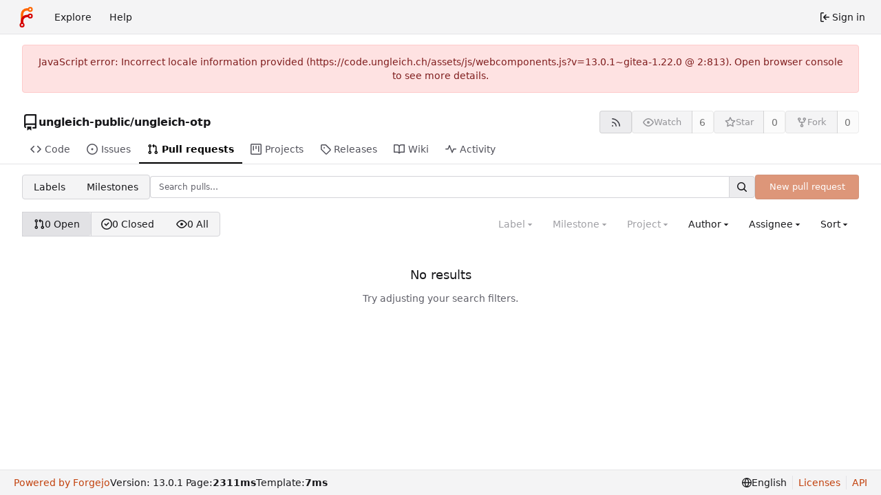

--- FILE ---
content_type: text/javascript; charset=utf-8
request_url: https://code.ungleich.ch/assets/js/webcomponents.js?v=13.0.1~gitea-1.22.0
body_size: 79216
content:
(function(){var pn={"./node_modules/dayjs/dayjs.min.js":(function(x){(function(U,k){x.exports=k()})(this,(function(){"use strict";var U=1e3,k=6e4,Z=36e5,ie="millisecond",q="second",M="minute",j="hour",G="day",oe="week",H="month",he="quarter",fe="year",Te="date",L="Invalid Date",ce=/^(\d{4})[-/]?(\d{1,2})?[-/]?(\d{0,2})[Tt\s]*(\d{1,2})?:?(\d{1,2})?:?(\d{1,2})?[.:]?(\d+)?$/,Pe=/\[([^\]]+)]|Y{1,4}|M{1,4}|D{1,2}|d{1,4}|H{1,2}|h{1,2}|a|A|m{1,2}|s{1,2}|Z{1,2}|SSS/g,Ie={name:"en",weekdays:"Sunday_Monday_Tuesday_Wednesday_Thursday_Friday_Saturday".split("_"),months:"January_February_March_April_May_June_July_August_September_October_November_December".split("_"),ordinal:function(P){var O=["th","st","nd","rd"],g=P%100;return"["+P+(O[(g-20)%10]||O[g]||O[0])+"]"}},Ce=function(P,O,g){var S=String(P);return!S||S.length>=O?P:""+Array(O+1-S.length).join(g)+P},le={s:Ce,z:function(P){var O=-P.utcOffset(),g=Math.abs(O),S=Math.floor(g/60),h=g%60;return(O<=0?"+":"-")+Ce(S,2,"0")+":"+Ce(h,2,"0")},m:function P(O,g){if(O.date()<g.date())return-P(g,O);var S=12*(g.year()-O.year())+(g.month()-O.month()),h=O.clone().add(S,H),R=g-h<0,$=O.clone().add(S+(R?-1:1),H);return+(-(S+(g-h)/(R?h-$:$-h))||0)},a:function(P){return P<0?Math.ceil(P)||0:Math.floor(P)},p:function(P){return{M:H,y:fe,w:oe,d:G,D:Te,h:j,m:M,s:q,ms:ie,Q:he}[P]||String(P||"").toLowerCase().replace(/s$/,"")},u:function(P){return P===void 0}},de="en",te={};te[de]=Ie;var ke="$isDayjsObject",Ae=function(P){return P instanceof et||!(!P||!P[ke])},xe=function P(O,g,S){var h;if(!O)return de;if(typeof O=="string"){var R=O.toLowerCase();te[R]&&(h=R),g&&(te[R]=g,h=R);var $=O.split("-");if(!h&&$.length>1)return P($[0])}else{var z=O.name;te[z]=O,h=z}return!S&&h&&(de=h),h||!S&&de},Q=function(P,O){if(Ae(P))return P.clone();var g=typeof O=="object"?O:{};return g.date=P,g.args=arguments,new et(g)},F=le;F.l=xe,F.i=Ae,F.w=function(P,O){return Q(P,{locale:O.$L,utc:O.$u,x:O.$x,$offset:O.$offset})};var et=(function(){function P(g){this.$L=xe(g.locale,null,!0),this.parse(g),this.$x=this.$x||g.x||{},this[ke]=!0}var O=P.prototype;return O.parse=function(g){this.$d=(function(S){var h=S.date,R=S.utc;if(h===null)return new Date(NaN);if(F.u(h))return new Date;if(h instanceof Date)return new Date(h);if(typeof h=="string"&&!/Z$/i.test(h)){var $=h.match(ce);if($){var z=$[2]-1||0,ne=($[7]||"0").substring(0,3);return R?new Date(Date.UTC($[1],z,$[3]||1,$[4]||0,$[5]||0,$[6]||0,ne)):new Date($[1],z,$[3]||1,$[4]||0,$[5]||0,$[6]||0,ne)}}return new Date(h)})(g),this.init()},O.init=function(){var g=this.$d;this.$y=g.getFullYear(),this.$M=g.getMonth(),this.$D=g.getDate(),this.$W=g.getDay(),this.$H=g.getHours(),this.$m=g.getMinutes(),this.$s=g.getSeconds(),this.$ms=g.getMilliseconds()},O.$utils=function(){return F},O.isValid=function(){return this.$d.toString()!==L},O.isSame=function(g,S){var h=Q(g);return this.startOf(S)<=h&&h<=this.endOf(S)},O.isAfter=function(g,S){return Q(g)<this.startOf(S)},O.isBefore=function(g,S){return this.endOf(S)<Q(g)},O.$g=function(g,S,h){return F.u(g)?this[S]:this.set(h,g)},O.unix=function(){return Math.floor(this.valueOf()/1e3)},O.valueOf=function(){return this.$d.getTime()},O.startOf=function(g,S){var h=this,R=!!F.u(S)||S,$=F.p(g),z=function(Ne,ge){var Oe=F.w(h.$u?Date.UTC(h.$y,ge,Ne):new Date(h.$y,ge,Ne),h);return R?Oe:Oe.endOf(G)},ne=function(Ne,ge){return F.w(h.toDate()[Ne].apply(h.toDate("s"),(R?[0,0,0,0]:[23,59,59,999]).slice(ge)),h)},ae=this.$W,se=this.$M,pe=this.$D,Ve="set"+(this.$u?"UTC":"");switch($){case fe:return R?z(1,0):z(31,11);case H:return R?z(1,se):z(0,se+1);case oe:var Me=this.$locale().weekStart||0,tt=(ae<Me?ae+7:ae)-Me;return z(R?pe-tt:pe+(6-tt),se);case G:case Te:return ne(Ve+"Hours",0);case j:return ne(Ve+"Minutes",1);case M:return ne(Ve+"Seconds",2);case q:return ne(Ve+"Milliseconds",3);default:return this.clone()}},O.endOf=function(g){return this.startOf(g,!1)},O.$set=function(g,S){var h,R=F.p(g),$="set"+(this.$u?"UTC":""),z=(h={},h[G]=$+"Date",h[Te]=$+"Date",h[H]=$+"Month",h[fe]=$+"FullYear",h[j]=$+"Hours",h[M]=$+"Minutes",h[q]=$+"Seconds",h[ie]=$+"Milliseconds",h)[R],ne=R===G?this.$D+(S-this.$W):S;if(R===H||R===fe){var ae=this.clone().set(Te,1);ae.$d[z](ne),ae.init(),this.$d=ae.set(Te,Math.min(this.$D,ae.daysInMonth())).$d}else z&&this.$d[z](ne);return this.init(),this},O.set=function(g,S){return this.clone().$set(g,S)},O.get=function(g){return this[F.p(g)]()},O.add=function(g,S){var h,R=this;g=Number(g);var $=F.p(S),z=function(se){var pe=Q(R);return F.w(pe.date(pe.date()+Math.round(se*g)),R)};if($===H)return this.set(H,this.$M+g);if($===fe)return this.set(fe,this.$y+g);if($===G)return z(1);if($===oe)return z(7);var ne=(h={},h[M]=k,h[j]=Z,h[q]=U,h)[$]||1,ae=this.$d.getTime()+g*ne;return F.w(ae,this)},O.subtract=function(g,S){return this.add(-1*g,S)},O.format=function(g){var S=this,h=this.$locale();if(!this.isValid())return h.invalidDate||L;var R=g||"YYYY-MM-DDTHH:mm:ssZ",$=F.z(this),z=this.$H,ne=this.$m,ae=this.$M,se=h.weekdays,pe=h.months,Ve=h.meridiem,Me=function(ge,Oe,ue,ve){return ge&&(ge[Oe]||ge(S,R))||ue[Oe].slice(0,ve)},tt=function(ge){return F.s(z%12||12,ge,"0")},Ne=Ve||function(ge,Oe,ue){var ve=ge<12?"AM":"PM";return ue?ve.toLowerCase():ve};return R.replace(Pe,(function(ge,Oe){return Oe||(function(ue){switch(ue){case"YY":return String(S.$y).slice(-2);case"YYYY":return F.s(S.$y,4,"0");case"M":return ae+1;case"MM":return F.s(ae+1,2,"0");case"MMM":return Me(h.monthsShort,ae,pe,3);case"MMMM":return Me(pe,ae);case"D":return S.$D;case"DD":return F.s(S.$D,2,"0");case"d":return String(S.$W);case"dd":return Me(h.weekdaysMin,S.$W,se,2);case"ddd":return Me(h.weekdaysShort,S.$W,se,3);case"dddd":return se[S.$W];case"H":return String(z);case"HH":return F.s(z,2,"0");case"h":return tt(1);case"hh":return tt(2);case"a":return Ne(z,ne,!0);case"A":return Ne(z,ne,!1);case"m":return String(ne);case"mm":return F.s(ne,2,"0");case"s":return String(S.$s);case"ss":return F.s(S.$s,2,"0");case"SSS":return F.s(S.$ms,3,"0");case"Z":return $}return null})(ge)||$.replace(":","")}))},O.utcOffset=function(){return 15*-Math.round(this.$d.getTimezoneOffset()/15)},O.diff=function(g,S,h){var R,$=this,z=F.p(S),ne=Q(g),ae=(ne.utcOffset()-this.utcOffset())*k,se=this-ne,pe=function(){return F.m($,ne)};switch(z){case fe:R=pe()/12;break;case H:R=pe();break;case he:R=pe()/3;break;case oe:R=(se-ae)/6048e5;break;case G:R=(se-ae)/864e5;break;case j:R=se/Z;break;case M:R=se/k;break;case q:R=se/U;break;default:R=se}return h?R:F.a(R)},O.daysInMonth=function(){return this.endOf(H).$D},O.$locale=function(){return te[this.$L]},O.locale=function(g,S){if(!g)return this.$L;var h=this.clone(),R=xe(g,S,!0);return R&&(h.$L=R),h},O.clone=function(){return F.w(this.$d,this)},O.toDate=function(){return new Date(this.valueOf())},O.toJSON=function(){return this.isValid()?this.toISOString():null},O.toISOString=function(){return this.$d.toISOString()},O.toString=function(){return this.$d.toUTCString()},P})(),Fe=et.prototype;return Q.prototype=Fe,[["$ms",ie],["$s",q],["$m",M],["$H",j],["$W",G],["$M",H],["$y",fe],["$D",Te]].forEach((function(P){Fe[P[1]]=function(O){return this.$g(O,P[0],P[1])}})),Q.extend=function(P,O){return P.$i||(P(O,et,Q),P.$i=!0),Q},Q.locale=xe,Q.isDayjs=Ae,Q.unix=function(P){return Q(1e3*P)},Q.en=te[de],Q.Ls=te,Q.p={},Q}))}),"./node_modules/dayjs/plugin/utc.js":(function(x){(function(U,k){x.exports=k()})(this,(function(){"use strict";var U="minute",k=/[+-]\d\d(?::?\d\d)?/g,Z=/([+-]|\d\d)/g;return function(ie,q,M){var j=q.prototype;M.utc=function(L){var ce={date:L,utc:!0,args:arguments};return new q(ce)},j.utc=function(L){var ce=M(this.toDate(),{locale:this.$L,utc:!0});return L?ce.add(this.utcOffset(),U):ce},j.local=function(){return M(this.toDate(),{locale:this.$L,utc:!1})};var G=j.parse;j.parse=function(L){L.utc&&(this.$u=!0),this.$utils().u(L.$offset)||(this.$offset=L.$offset),G.call(this,L)};var oe=j.init;j.init=function(){if(this.$u){var L=this.$d;this.$y=L.getUTCFullYear(),this.$M=L.getUTCMonth(),this.$D=L.getUTCDate(),this.$W=L.getUTCDay(),this.$H=L.getUTCHours(),this.$m=L.getUTCMinutes(),this.$s=L.getUTCSeconds(),this.$ms=L.getUTCMilliseconds()}else oe.call(this)};var H=j.utcOffset;j.utcOffset=function(L,ce){var Pe=this.$utils().u;if(Pe(L))return this.$u?0:Pe(this.$offset)?H.call(this):this.$offset;if(typeof L=="string"&&(L=(function(de){de===void 0&&(de="");var te=de.match(k);if(!te)return null;var ke=(""+te[0]).match(Z)||["-",0,0],Ae=ke[0],xe=60*+ke[1]+ +ke[2];return xe===0?0:Ae==="+"?xe:-xe})(L),L===null))return this;var Ie=Math.abs(L)<=16?60*L:L;if(Ie===0)return this.utc(ce);var Ce=this.clone();if(ce)return Ce.$offset=Ie,Ce.$u=!1,Ce;var le=this.$u?this.toDate().getTimezoneOffset():-1*this.utcOffset();return(Ce=this.local().add(Ie+le,U)).$offset=Ie,Ce.$x.$localOffset=le,Ce};var he=j.format;j.format=function(L){var ce=L||(this.$u?"YYYY-MM-DDTHH:mm:ss[Z]":"");return he.call(this,ce)},j.valueOf=function(){var L=this.$utils().u(this.$offset)?0:this.$offset+(this.$x.$localOffset||this.$d.getTimezoneOffset());return this.$d.valueOf()-6e4*L},j.isUTC=function(){return!!this.$u},j.toISOString=function(){return this.toDate().toISOString()},j.toString=function(){return this.toDate().toUTCString()};var fe=j.toDate;j.toDate=function(L){return L==="s"&&this.$offset?M(this.format("YYYY-MM-DD HH:mm:ss:SSS")).toDate():fe.call(this)};var Te=j.diff;j.diff=function(L,ce,Pe){if(L&&this.$u===L.$u)return Te.call(this,L,ce,Pe);var Ie=this.local(),Ce=M(L).local();return Te.call(Ie,Ce,ce,Pe)}}}))})},vn={};function N(x){var U=vn[x];if(U!==void 0)return U.exports;var k=vn[x]={exports:{}};return pn[x].call(k.exports,k,k.exports,N),k.exports}N.m=pn,(function(){N.d=function(x,U){for(var k in U)N.o(U,k)&&!N.o(x,k)&&Object.defineProperty(x,k,{enumerable:!0,get:U[k]})}})(),(function(){N.f={},N.e=function(x){return Promise.all(Object.keys(N.f).reduce(function(U,k){return N.f[k](x,U),U},[]))}})(),(function(){N.u=function(x){if(x==="model-viewer")return"js/"+x+".53e6e2b8.js";if(x==="pdf-object")return"js/"+x+".5a37733d.js"}})(),(function(){N.miniCssF=function(x){}})(),(function(){N.g=(function(){if(typeof globalThis=="object")return globalThis;try{return this||new Function("return this")()}catch{if(typeof window=="object")return window}})()})(),(function(){N.o=function(x,U){return Object.prototype.hasOwnProperty.call(x,U)}})(),(function(){var x={},U="forgejo:";N.l=function(k,Z,ie,q){if(x[k]){x[k].push(Z);return}var M,j;if(ie!==void 0)for(var G=document.getElementsByTagName("script"),oe=0;oe<G.length;oe++){var H=G[oe];if(H.getAttribute("src")==k||H.getAttribute("data-webpack")==U+ie){M=H;break}}M||(j=!0,M=document.createElement("script"),M.charset="utf-8",M.timeout=120,N.nc&&M.setAttribute("nonce",N.nc),M.setAttribute("data-webpack",U+ie),M.src=k),x[k]=[Z];var he=function(Te,L){M.onerror=M.onload=null,clearTimeout(fe);var ce=x[k];if(delete x[k],M.parentNode&&M.parentNode.removeChild(M),ce&&ce.forEach(function(Pe){return Pe(L)}),Te)return Te(L)},fe=setTimeout(he.bind(null,void 0,{type:"timeout",target:M}),12e4);M.onerror=he.bind(null,M.onerror),M.onload=he.bind(null,M.onload),j&&document.head.appendChild(M)}})(),(function(){N.r=function(x){typeof Symbol<"u"&&Symbol.toStringTag&&Object.defineProperty(x,Symbol.toStringTag,{value:"Module"}),Object.defineProperty(x,"__esModule",{value:!0})}})(),(function(){var x;N.g.importScripts&&(x=N.g.location+"");var U=N.g.document;if(!x&&U&&(U.currentScript&&U.currentScript.tagName.toUpperCase()==="SCRIPT"&&(x=U.currentScript.src),!x)){var k=U.getElementsByTagName("script");if(k.length)for(var Z=k.length-1;Z>-1&&(!x||!/^http(s?):/.test(x));)x=k[Z--].src}if(!x)throw new Error("Automatic publicPath is not supported in this browser");x=x.replace(/^blob:/,"").replace(/#.*$/,"").replace(/\?.*$/,"").replace(/\/[^\/]+$/,"/"),N.p=x+"../"})(),(function(){var x={webcomponents:0};N.f.j=function(Z,ie){var q=N.o(x,Z)?x[Z]:void 0;if(q!==0)if(q)ie.push(q[2]);else{var M=new Promise(function(H,he){q=x[Z]=[H,he]});ie.push(q[2]=M);var j=N.p+N.u(Z),G=new Error,oe=function(H){if(N.o(x,Z)&&(q=x[Z],q!==0&&(x[Z]=void 0),q)){var he=H&&(H.type==="load"?"missing":H.type),fe=H&&H.target&&H.target.src;G.message="Loading chunk "+Z+` failed.
(`+he+": "+fe+")",G.name="ChunkLoadError",G.type=he,G.request=fe,q[1](G)}};N.l(j,oe,"chunk-"+Z,Z)}};var U=function(Z,ie){var q=ie[0],M=ie[1],j=ie[2],G,oe,H=0;if(q.some(function(fe){return x[fe]!==0})){for(G in M)N.o(M,G)&&(N.m[G]=M[G]);if(j)var he=j(N)}for(Z&&Z(ie);H<q.length;H++)oe=q[H],N.o(x,oe)&&x[oe]&&x[oe][0](),x[oe]=0},k=self.webpackChunkforgejo=self.webpackChunkforgejo||[];k.forEach(U.bind(null,0)),k.push=U.bind(null,k.push.bind(k))})();var lo={};(function(){"use strict";var x=N("./node_modules/dayjs/dayjs.min.js"),U=N("./node_modules/dayjs/plugin/utc.js"),k=Object.defineProperty,Z=(e,t,n)=>t in e?k(e,t,{enumerable:!0,configurable:!0,writable:!0,value:n}):e[t]=n,ie=(e,t,n)=>Z(e,typeof t!="symbol"?t+"":t,n),q;const{pageData:M}=window.config;x.extend(U);const j=30*1e3,G=60*1e3,oe=60*G,H=24*oe,he=new Intl.DateTimeFormat(navigator.language,{year:"numeric",month:"short",day:"numeric",hour:"2-digit",minute:"2-digit",timeZoneName:"short"}),fe=new Intl.RelativeTimeFormat(navigator.language,{style:"long"}),Te=[function(e){return e!==1?1:0},function(e){return e>1?1:0},function(e){return e%10!==1||e%100===11?1:0},function(e){return e!==1&&e!==2&&e!==3&&(e%10===4||e%10===6||e%10===9)?1:0},function(e){return 0},function(e){return e===1?0:e>=2&&e<=4?1:2},function(e){return e%10===1&&e%100!==11?0:e%10>=2&&e%10<=4&&(e%100<10||e%100>=20)?1:2},function(e){return e===1?0:e%10>=2&&e%10<=4&&(e%100<10||e%100>=20)?1:2},function(e){return e%10===0||e%100>=11&&e%100<=19?0:e%10===1&&e%100!==11?1:2},function(e){return e%10===1&&(e%100<11||e%100>19)?0:e%10>=2&&e%10<=9&&(e%100<11||e%100>19)?1:2},function(e){return e===0||e===1?0:e!==0&&e%1e6===0?1:2},function(e){return e===1?0:e!==0&&e%1e6===0?1:2},function(e){return e%100===1?0:e%100===2?1:e%100===3||e%100===4?2:3},function(e){return e===0?0:e===1?1:e===2?2:e%100>=3&&e%100<=10?3:e%100>=11?4:5}];function L(e,t,n){const r=M.PLURALSTRINGS_LANG[e]?.[Te[M.PLURAL_RULE_LANG](t)];return r?r.replace("%d",t):fe.format(-t,n)}function ce(e,t){const n=e.getAttribute("datetime");if(!n)return null;t||(t=Date.now());const r=x.utc(t),i=x.utc(n);if(e.setAttribute("data-tooltip-content",he.format(i.toDate())),r.isBefore(i))return e.textContent=M.DATETIMESTRINGS.FUTURE,-Math.floor(r.diff(i,"millisecond"));const o=Math.floor(r.diff(i,"year"));if(o>=1)return o===1&&M.DATETIMESTRINGS["relativetime.1year"]?e.textContent=M.DATETIMESTRINGS["relativetime.1year"]:o===2&&M.DATETIMESTRINGS["relativetime.2years"]?e.textContent=M.DATETIMESTRINGS["relativetime.2years"]:e.textContent=L("relativetime.years",o,"year"),H;const s=Math.floor(r.diff(i,"month"));if(s>=1)return s===1&&M.DATETIMESTRINGS["relativetime.1month"]?e.textContent=M.DATETIMESTRINGS["relativetime.1month"]:s===2&&M.DATETIMESTRINGS["relativetime.2months"]?e.textContent=M.DATETIMESTRINGS["relativetime.2months"]:e.textContent=L("relativetime.months",s,"month"),H;const u=Math.floor(r.diff(i,"week"));if(u>=1)return u===1&&M.DATETIMESTRINGS["relativetime.1week"]?e.textContent=M.DATETIMESTRINGS["relativetime.1week"]:u===2&&M.DATETIMESTRINGS["relativetime.2weeks"]?e.textContent=M.DATETIMESTRINGS["relativetime.2weeks"]:e.textContent=L("relativetime.weeks",u,"week"),H;const f=Math.floor(r.diff(i,"day"));if(f>=1)return f===1&&M.DATETIMESTRINGS["relativetime.1day"]?e.textContent=M.DATETIMESTRINGS["relativetime.1day"]:f===2&&M.DATETIMESTRINGS["relativetime.2days"]?e.textContent=M.DATETIMESTRINGS["relativetime.2days"]:e.textContent=L("relativetime.days",f,"day"),H;const d=Math.floor(r.diff(i,"hour"));if(d>=1)return e.textContent=L("relativetime.hours",d,"hour"),oe;const c=Math.floor(r.diff(i,"minute"));return c>=1?(e.textContent=L("relativetime.mins",c,"minute"),G):(e.textContent=M.DATETIMESTRINGS.NOW,j)}window.customElements.define("relative-time",(q=class extends HTMLElement{constructor(){super(...arguments),ie(this,"alive",!1),ie(this,"contentSpan",null),ie(this,"update",e=>{if(!this.alive)return;this.shadowRoot||(this.attachShadow({mode:"open"}),this.contentSpan=document.createElement("span"),this.shadowRoot.append(this.contentSpan));const t=ce(this);e&&t!==null&&setTimeout(()=>{this.update(!0)},t)})}connectedCallback(){this.alive=!0,this.update(!0)}disconnectedCallback(){this.alive=!1}attributeChangedCallback(e,t,n){e==="datetime"&&t!==n&&this.update(!1)}set textContent(e){this.contentSpan&&(this.contentSpan.textContent=e)}get textContent(){return this.contentSpan?.textContent}},ie(q,"observedAttributes",["datetime"]),q));function Pe(e){try{if(e.startsWith("http://")||e.startsWith("https://")||e.startsWith("/")){const{origin:t,protocol:n,hostname:r,port:i}=window.location,o=new URL(e,t);return o.protocol=n,o.hostname=r,o.port=i||(n==="https:"?"443":"80"),o.toString()}}catch{}return e}window.customElements.define("origin-url",class extends HTMLElement{connectedCallback(){this.textContent=Pe(this.getAttribute("data-url"))}});function Ie(e,t,n){var r=n||{},i=r.noTrailing,o=i===void 0?!1:i,s=r.noLeading,u=s===void 0?!1:s,f=r.debounceMode,d=f===void 0?void 0:f,c,D=!1,w=0;function E(){c&&clearTimeout(c)}function T(m){var v=m||{},C=v.upcomingOnly,_=C===void 0?!1:C;E(),D=!_}function y(){for(var m=arguments.length,v=new Array(m),C=0;C<m;C++)v[C]=arguments[C];var _=this,a=Date.now()-w;if(D)return;function b(){w=Date.now(),t.apply(_,v)}function p(){c=void 0}!u&&d&&!c&&b(),E(),d===void 0&&a>e?u?(w=Date.now(),o||(c=setTimeout(d?p:b,e))):b():o!==!0&&(c=setTimeout(d?p:b,d===void 0?e-a:e))}return y.cancel=T,y}function Ce(e,t,n){var r=n||{},i=r.atBegin,o=i===void 0?!1:i;return Ie(e,t,{debounceMode:o!==!1})}function le(e){if(e==null)return window;if(e.toString()!=="[object Window]"){var t=e.ownerDocument;return t&&t.defaultView||window}return e}function de(e){var t=le(e).Element;return e instanceof t||e instanceof Element}function te(e){var t=le(e).HTMLElement;return e instanceof t||e instanceof HTMLElement}function ke(e){if(typeof ShadowRoot>"u")return!1;var t=le(e).ShadowRoot;return e instanceof t||e instanceof ShadowRoot}var Ae=Math.max,xe=Math.min,Q=Math.round;function F(){var e=navigator.userAgentData;return e!=null&&e.brands&&Array.isArray(e.brands)?e.brands.map(function(t){return t.brand+"/"+t.version}).join(" "):navigator.userAgent}function et(){return!/^((?!chrome|android).)*safari/i.test(F())}function Fe(e,t,n){t===void 0&&(t=!1),n===void 0&&(n=!1);var r=e.getBoundingClientRect(),i=1,o=1;t&&te(e)&&(i=e.offsetWidth>0&&Q(r.width)/e.offsetWidth||1,o=e.offsetHeight>0&&Q(r.height)/e.offsetHeight||1);var s=de(e)?le(e):window,u=s.visualViewport,f=!et()&&n,d=(r.left+(f&&u?u.offsetLeft:0))/i,c=(r.top+(f&&u?u.offsetTop:0))/o,D=r.width/i,w=r.height/o;return{width:D,height:w,top:c,right:d+D,bottom:c+w,left:d,x:d,y:c}}function P(e){var t=le(e),n=t.pageXOffset,r=t.pageYOffset;return{scrollLeft:n,scrollTop:r}}function O(e){return{scrollLeft:e.scrollLeft,scrollTop:e.scrollTop}}function g(e){return e===le(e)||!te(e)?P(e):O(e)}function S(e){return e?(e.nodeName||"").toLowerCase():null}function h(e){return((de(e)?e.ownerDocument:e.document)||window.document).documentElement}function R(e){return Fe(h(e)).left+P(e).scrollLeft}function $(e){return le(e).getComputedStyle(e)}function z(e){var t=$(e),n=t.overflow,r=t.overflowX,i=t.overflowY;return/auto|scroll|overlay|hidden/.test(n+i+r)}function ne(e){var t=e.getBoundingClientRect(),n=Q(t.width)/e.offsetWidth||1,r=Q(t.height)/e.offsetHeight||1;return n!==1||r!==1}function ae(e,t,n){n===void 0&&(n=!1);var r=te(t),i=te(t)&&ne(t),o=h(t),s=Fe(e,i,n),u={scrollLeft:0,scrollTop:0},f={x:0,y:0};return(r||!r&&!n)&&((S(t)!=="body"||z(o))&&(u=g(t)),te(t)?(f=Fe(t,!0),f.x+=t.clientLeft,f.y+=t.clientTop):o&&(f.x=R(o))),{x:s.left+u.scrollLeft-f.x,y:s.top+u.scrollTop-f.y,width:s.width,height:s.height}}function se(e){var t=Fe(e),n=e.offsetWidth,r=e.offsetHeight;return Math.abs(t.width-n)<=1&&(n=t.width),Math.abs(t.height-r)<=1&&(r=t.height),{x:e.offsetLeft,y:e.offsetTop,width:n,height:r}}function pe(e){return S(e)==="html"?e:e.assignedSlot||e.parentNode||(ke(e)?e.host:null)||h(e)}function Ve(e){return["html","body","#document"].indexOf(S(e))>=0?e.ownerDocument.body:te(e)&&z(e)?e:Ve(pe(e))}function Me(e,t){var n;t===void 0&&(t=[]);var r=Ve(e),i=r===((n=e.ownerDocument)==null?void 0:n.body),o=le(r),s=i?[o].concat(o.visualViewport||[],z(r)?r:[]):r,u=t.concat(s);return i?u:u.concat(Me(pe(s)))}function tt(e){return["table","td","th"].indexOf(S(e))>=0}function Ne(e){return!te(e)||$(e).position==="fixed"?null:e.offsetParent}function ge(e){var t=/firefox/i.test(F()),n=/Trident/i.test(F());if(n&&te(e)){var r=$(e);if(r.position==="fixed")return null}var i=pe(e);for(ke(i)&&(i=i.host);te(i)&&["html","body"].indexOf(S(i))<0;){var o=$(i);if(o.transform!=="none"||o.perspective!=="none"||o.contain==="paint"||["transform","perspective"].indexOf(o.willChange)!==-1||t&&o.willChange==="filter"||t&&o.filter&&o.filter!=="none")return i;i=i.parentNode}return null}function Oe(e){for(var t=le(e),n=Ne(e);n&&tt(n)&&$(n).position==="static";)n=Ne(n);return n&&(S(n)==="html"||S(n)==="body"&&$(n).position==="static")?t:n||ge(e)||t}var ue="top",ve="bottom",Le="right",De="left",Gt="auto",mt=[ue,ve,Le,De],st="start",ht="end",vr="clippingParents",mn="viewport",gt="popper",mr="reference",hn=mt.reduce(function(e,t){return e.concat([t+"-"+st,t+"-"+ht])},[]),gn=[].concat(mt,[Gt]).reduce(function(e,t){return e.concat([t,t+"-"+st,t+"-"+ht])},[]),hr="beforeRead",gr="read",yr="afterRead",br="beforeMain",wr="main",Er="afterMain",Tr="beforeWrite",Or="write",Dr="afterWrite",Sr=[hr,gr,yr,br,wr,Er,Tr,Or,Dr];function Cr(e){var t=new Map,n=new Set,r=[];e.forEach(function(o){t.set(o.name,o)});function i(o){n.add(o.name);var s=[].concat(o.requires||[],o.requiresIfExists||[]);s.forEach(function(u){if(!n.has(u)){var f=t.get(u);f&&i(f)}}),r.push(o)}return e.forEach(function(o){n.has(o.name)||i(o)}),r}function Ar(e){var t=Cr(e);return Sr.reduce(function(n,r){return n.concat(t.filter(function(i){return i.phase===r}))},[])}function xr(e){var t;return function(){return t||(t=new Promise(function(n){Promise.resolve().then(function(){t=void 0,n(e())})})),t}}function Mr(e){var t=e.reduce(function(n,r){var i=n[r.name];return n[r.name]=i?Object.assign({},i,r,{options:Object.assign({},i.options,r.options),data:Object.assign({},i.data,r.data)}):r,n},{});return Object.keys(t).map(function(n){return t[n]})}var yn={placement:"bottom",modifiers:[],strategy:"absolute"};function bn(){for(var e=arguments.length,t=new Array(e),n=0;n<e;n++)t[n]=arguments[n];return!t.some(function(r){return!(r&&typeof r.getBoundingClientRect=="function")})}function $r(e){e===void 0&&(e={});var t=e,n=t.defaultModifiers,r=n===void 0?[]:n,i=t.defaultOptions,o=i===void 0?yn:i;return function(u,f,d){d===void 0&&(d=o);var c={placement:"bottom",orderedModifiers:[],options:Object.assign({},yn,o),modifiersData:{},elements:{reference:u,popper:f},attributes:{},styles:{}},D=[],w=!1,E={state:c,setOptions:function(v){var C=typeof v=="function"?v(c.options):v;y(),c.options=Object.assign({},o,c.options,C),c.scrollParents={reference:de(u)?Me(u):u.contextElement?Me(u.contextElement):[],popper:Me(f)};var _=Ar(Mr([].concat(r,c.options.modifiers)));return c.orderedModifiers=_.filter(function(a){return a.enabled}),T(),E.update()},forceUpdate:function(){if(!w){var v=c.elements,C=v.reference,_=v.popper;if(bn(C,_)){c.rects={reference:ae(C,Oe(_),c.options.strategy==="fixed"),popper:se(_)},c.reset=!1,c.placement=c.options.placement,c.orderedModifiers.forEach(function(J){return c.modifiersData[J.name]=Object.assign({},J.data)});for(var a=0;a<c.orderedModifiers.length;a++){if(c.reset===!0){c.reset=!1,a=-1;continue}var b=c.orderedModifiers[a],p=b.fn,B=b.options,V=B===void 0?{}:B,X=b.name;typeof p=="function"&&(c=p({state:c,options:V,name:X,instance:E})||c)}}}},update:xr(function(){return new Promise(function(m){E.forceUpdate(),m(c)})}),destroy:function(){y(),w=!0}};if(!bn(u,f))return E;E.setOptions(d).then(function(m){!w&&d.onFirstUpdate&&d.onFirstUpdate(m)});function T(){c.orderedModifiers.forEach(function(m){var v=m.name,C=m.options,_=C===void 0?{}:C,a=m.effect;if(typeof a=="function"){var b=a({state:c,name:v,instance:E,options:_}),p=function(){};D.push(b||p)}})}function y(){D.forEach(function(m){return m()}),D=[]}return E}}var po=null,At={passive:!0};function Lr(e){var t=e.state,n=e.instance,r=e.options,i=r.scroll,o=i===void 0?!0:i,s=r.resize,u=s===void 0?!0:s,f=le(t.elements.popper),d=[].concat(t.scrollParents.reference,t.scrollParents.popper);return o&&d.forEach(function(c){c.addEventListener("scroll",n.update,At)}),u&&f.addEventListener("resize",n.update,At),function(){o&&d.forEach(function(c){c.removeEventListener("scroll",n.update,At)}),u&&f.removeEventListener("resize",n.update,At)}}var _r={name:"eventListeners",enabled:!0,phase:"write",fn:function(){},effect:Lr,data:{}};function je(e){return e.split("-")[0]}function ut(e){return e.split("-")[1]}function Xt(e){return["top","bottom"].indexOf(e)>=0?"x":"y"}function wn(e){var t=e.reference,n=e.element,r=e.placement,i=r?je(r):null,o=r?ut(r):null,s=t.x+t.width/2-n.width/2,u=t.y+t.height/2-n.height/2,f;switch(i){case ue:f={x:s,y:t.y-n.height};break;case ve:f={x:s,y:t.y+t.height};break;case Le:f={x:t.x+t.width,y:u};break;case De:f={x:t.x-n.width,y:u};break;default:f={x:t.x,y:t.y}}var d=i?Xt(i):null;if(d!=null){var c=d==="y"?"height":"width";switch(o){case st:f[d]=f[d]-(t[c]/2-n[c]/2);break;case ht:f[d]=f[d]+(t[c]/2-n[c]/2);break;default:}}return f}function Pr(e){var t=e.state,n=e.name;t.modifiersData[n]=wn({reference:t.rects.reference,element:t.rects.popper,strategy:"absolute",placement:t.placement})}var Ir={name:"popperOffsets",enabled:!0,phase:"read",fn:Pr,data:{}},Rr={top:"auto",right:"auto",bottom:"auto",left:"auto"};function kr(e,t){var n=e.x,r=e.y,i=t.devicePixelRatio||1;return{x:Q(n*i)/i||0,y:Q(r*i)/i||0}}function En(e){var t,n=e.popper,r=e.popperRect,i=e.placement,o=e.variation,s=e.offsets,u=e.position,f=e.gpuAcceleration,d=e.adaptive,c=e.roundOffsets,D=e.isFixed,w=s.x,E=w===void 0?0:w,T=s.y,y=T===void 0?0:T,m=typeof c=="function"?c({x:E,y}):{x:E,y};E=m.x,y=m.y;var v=s.hasOwnProperty("x"),C=s.hasOwnProperty("y"),_=De,a=ue,b=window;if(d){var p=Oe(n),B="clientHeight",V="clientWidth";if(p===le(n)&&(p=h(n),$(p).position!=="static"&&u==="absolute"&&(B="scrollHeight",V="scrollWidth")),p=p,i===ue||(i===De||i===Le)&&o===ht){a=ve;var X=D&&p===b&&b.visualViewport?b.visualViewport.height:p[B];y-=X-r.height,y*=f?1:-1}if(i===De||(i===ue||i===ve)&&o===ht){_=Le;var J=D&&p===b&&b.visualViewport?b.visualViewport.width:p[V];E-=J-r.width,E*=f?1:-1}}var re=Object.assign({position:u},d&&Rr),ee=c===!0?kr({x:E,y},le(n)):{x:E,y};if(E=ee.x,y=ee.y,f){var K;return Object.assign({},re,(K={},K[a]=C?"0":"",K[_]=v?"0":"",K.transform=(b.devicePixelRatio||1)<=1?"translate("+E+"px, "+y+"px)":"translate3d("+E+"px, "+y+"px, 0)",K))}return Object.assign({},re,(t={},t[a]=C?y+"px":"",t[_]=v?E+"px":"",t.transform="",t))}function Nr(e){var t=e.state,n=e.options,r=n.gpuAcceleration,i=r===void 0?!0:r,o=n.adaptive,s=o===void 0?!0:o,u=n.roundOffsets,f=u===void 0?!0:u,d={placement:je(t.placement),variation:ut(t.placement),popper:t.elements.popper,popperRect:t.rects.popper,gpuAcceleration:i,isFixed:t.options.strategy==="fixed"};t.modifiersData.popperOffsets!=null&&(t.styles.popper=Object.assign({},t.styles.popper,En(Object.assign({},d,{offsets:t.modifiersData.popperOffsets,position:t.options.strategy,adaptive:s,roundOffsets:f})))),t.modifiersData.arrow!=null&&(t.styles.arrow=Object.assign({},t.styles.arrow,En(Object.assign({},d,{offsets:t.modifiersData.arrow,position:"absolute",adaptive:!1,roundOffsets:f})))),t.attributes.popper=Object.assign({},t.attributes.popper,{"data-popper-placement":t.placement})}var jr={name:"computeStyles",enabled:!0,phase:"beforeWrite",fn:Nr,data:{}};function Hr(e){var t=e.state;Object.keys(t.elements).forEach(function(n){var r=t.styles[n]||{},i=t.attributes[n]||{},o=t.elements[n];!te(o)||!S(o)||(Object.assign(o.style,r),Object.keys(i).forEach(function(s){var u=i[s];u===!1?o.removeAttribute(s):o.setAttribute(s,u===!0?"":u)}))})}function Br(e){var t=e.state,n={popper:{position:t.options.strategy,left:"0",top:"0",margin:"0"},arrow:{position:"absolute"},reference:{}};return Object.assign(t.elements.popper.style,n.popper),t.styles=n,t.elements.arrow&&Object.assign(t.elements.arrow.style,n.arrow),function(){Object.keys(t.elements).forEach(function(r){var i=t.elements[r],o=t.attributes[r]||{},s=Object.keys(t.styles.hasOwnProperty(r)?t.styles[r]:n[r]),u=s.reduce(function(f,d){return f[d]="",f},{});!te(i)||!S(i)||(Object.assign(i.style,u),Object.keys(o).forEach(function(f){i.removeAttribute(f)}))})}}var Tn={name:"applyStyles",enabled:!0,phase:"write",fn:Hr,effect:Br,requires:["computeStyles"]};function Ur(e,t,n){var r=je(e),i=[De,ue].indexOf(r)>=0?-1:1,o=typeof n=="function"?n(Object.assign({},t,{placement:e})):n,s=o[0],u=o[1];return s=s||0,u=(u||0)*i,[De,Le].indexOf(r)>=0?{x:u,y:s}:{x:s,y:u}}function Wr(e){var t=e.state,n=e.options,r=e.name,i=n.offset,o=i===void 0?[0,0]:i,s=gn.reduce(function(c,D){return c[D]=Ur(D,t.rects,o),c},{}),u=s[t.placement],f=u.x,d=u.y;t.modifiersData.popperOffsets!=null&&(t.modifiersData.popperOffsets.x+=f,t.modifiersData.popperOffsets.y+=d),t.modifiersData[r]=s}var Fr={name:"offset",enabled:!0,phase:"main",requires:["popperOffsets"],fn:Wr},Vr={left:"right",right:"left",bottom:"top",top:"bottom"};function xt(e){return e.replace(/left|right|bottom|top/g,function(t){return Vr[t]})}var zr={start:"end",end:"start"};function On(e){return e.replace(/start|end/g,function(t){return zr[t]})}function Yr(e,t){var n=le(e),r=h(e),i=n.visualViewport,o=r.clientWidth,s=r.clientHeight,u=0,f=0;if(i){o=i.width,s=i.height;var d=et();(d||!d&&t==="fixed")&&(u=i.offsetLeft,f=i.offsetTop)}return{width:o,height:s,x:u+R(e),y:f}}function qr(e){var t,n=h(e),r=P(e),i=(t=e.ownerDocument)==null?void 0:t.body,o=Ae(n.scrollWidth,n.clientWidth,i?i.scrollWidth:0,i?i.clientWidth:0),s=Ae(n.scrollHeight,n.clientHeight,i?i.scrollHeight:0,i?i.clientHeight:0),u=-r.scrollLeft+R(e),f=-r.scrollTop;return $(i||n).direction==="rtl"&&(u+=Ae(n.clientWidth,i?i.clientWidth:0)-o),{width:o,height:s,x:u,y:f}}function Dn(e,t){var n=t.getRootNode&&t.getRootNode();if(e.contains(t))return!0;if(n&&ke(n)){var r=t;do{if(r&&e.isSameNode(r))return!0;r=r.parentNode||r.host}while(r)}return!1}function Zt(e){return Object.assign({},e,{left:e.x,top:e.y,right:e.x+e.width,bottom:e.y+e.height})}function Gr(e,t){var n=Fe(e,!1,t==="fixed");return n.top=n.top+e.clientTop,n.left=n.left+e.clientLeft,n.bottom=n.top+e.clientHeight,n.right=n.left+e.clientWidth,n.width=e.clientWidth,n.height=e.clientHeight,n.x=n.left,n.y=n.top,n}function Sn(e,t,n){return t===mn?Zt(Yr(e,n)):de(t)?Gr(t,n):Zt(qr(h(e)))}function Xr(e){var t=Me(pe(e)),n=["absolute","fixed"].indexOf($(e).position)>=0,r=n&&te(e)?Oe(e):e;return de(r)?t.filter(function(i){return de(i)&&Dn(i,r)&&S(i)!=="body"}):[]}function Zr(e,t,n,r){var i=t==="clippingParents"?Xr(e):[].concat(t),o=[].concat(i,[n]),s=o[0],u=o.reduce(function(f,d){var c=Sn(e,d,r);return f.top=Ae(c.top,f.top),f.right=xe(c.right,f.right),f.bottom=xe(c.bottom,f.bottom),f.left=Ae(c.left,f.left),f},Sn(e,s,r));return u.width=u.right-u.left,u.height=u.bottom-u.top,u.x=u.left,u.y=u.top,u}function Cn(){return{top:0,right:0,bottom:0,left:0}}function An(e){return Object.assign({},Cn(),e)}function xn(e,t){return t.reduce(function(n,r){return n[r]=e,n},{})}function yt(e,t){t===void 0&&(t={});var n=t,r=n.placement,i=r===void 0?e.placement:r,o=n.strategy,s=o===void 0?e.strategy:o,u=n.boundary,f=u===void 0?vr:u,d=n.rootBoundary,c=d===void 0?mn:d,D=n.elementContext,w=D===void 0?gt:D,E=n.altBoundary,T=E===void 0?!1:E,y=n.padding,m=y===void 0?0:y,v=An(typeof m!="number"?m:xn(m,mt)),C=w===gt?mr:gt,_=e.rects.popper,a=e.elements[T?C:w],b=Zr(de(a)?a:a.contextElement||h(e.elements.popper),f,c,s),p=Fe(e.elements.reference),B=wn({reference:p,element:_,strategy:"absolute",placement:i}),V=Zt(Object.assign({},_,B)),X=w===gt?V:p,J={top:b.top-X.top+v.top,bottom:X.bottom-b.bottom+v.bottom,left:b.left-X.left+v.left,right:X.right-b.right+v.right},re=e.modifiersData.offset;if(w===gt&&re){var ee=re[i];Object.keys(J).forEach(function(K){var ye=[Le,ve].indexOf(K)>=0?1:-1,$e=[ue,ve].indexOf(K)>=0?"y":"x";J[K]+=ee[$e]*ye})}return J}function Jr(e,t){t===void 0&&(t={});var n=t,r=n.placement,i=n.boundary,o=n.rootBoundary,s=n.padding,u=n.flipVariations,f=n.allowedAutoPlacements,d=f===void 0?gn:f,c=ut(r),D=c?u?hn:hn.filter(function(T){return ut(T)===c}):mt,w=D.filter(function(T){return d.indexOf(T)>=0});w.length===0&&(w=D);var E=w.reduce(function(T,y){return T[y]=yt(e,{placement:y,boundary:i,rootBoundary:o,padding:s})[je(y)],T},{});return Object.keys(E).sort(function(T,y){return E[T]-E[y]})}function Kr(e){if(je(e)===Gt)return[];var t=xt(e);return[On(e),t,On(t)]}function Qr(e){var t=e.state,n=e.options,r=e.name;if(!t.modifiersData[r]._skip){for(var i=n.mainAxis,o=i===void 0?!0:i,s=n.altAxis,u=s===void 0?!0:s,f=n.fallbackPlacements,d=n.padding,c=n.boundary,D=n.rootBoundary,w=n.altBoundary,E=n.flipVariations,T=E===void 0?!0:E,y=n.allowedAutoPlacements,m=t.options.placement,v=je(m),C=v===m,_=f||(C||!T?[xt(m)]:Kr(m)),a=[m].concat(_).reduce(function(ze,Re){return ze.concat(je(Re)===Gt?Jr(t,{placement:Re,boundary:c,rootBoundary:D,padding:d,flipVariations:T,allowedAutoPlacements:y}):Re)},[]),b=t.rects.reference,p=t.rects.popper,B=new Map,V=!0,X=a[0],J=0;J<a.length;J++){var re=a[J],ee=je(re),K=ut(re)===st,ye=[ue,ve].indexOf(ee)>=0,$e=ye?"width":"height",be=yt(t,{placement:re,boundary:c,rootBoundary:D,altBoundary:w,padding:d}),we=ye?K?Le:De:K?ve:ue;b[$e]>p[$e]&&(we=xt(we));var me=xt(we),Be=[];if(o&&Be.push(be[ee]<=0),u&&Be.push(be[we]<=0,be[me]<=0),Be.every(function(ze){return ze})){X=re,V=!1;break}B.set(re,Be)}if(V)for(var Ue=T?3:1,rt=function(Re){var Ye=a.find(function(ct){var qe=B.get(ct);if(qe)return qe.slice(0,Re).every(function(lt){return lt})});if(Ye)return X=Ye,"break"},We=Ue;We>0;We--){var it=rt(We);if(it==="break")break}t.placement!==X&&(t.modifiersData[r]._skip=!0,t.placement=X,t.reset=!0)}}var ei={name:"flip",enabled:!0,phase:"main",fn:Qr,requiresIfExists:["offset"],data:{_skip:!1}};function ti(e){return e==="x"?"y":"x"}function bt(e,t,n){return Ae(e,xe(t,n))}function ni(e,t,n){var r=bt(e,t,n);return r>n?n:r}function ri(e){var t=e.state,n=e.options,r=e.name,i=n.mainAxis,o=i===void 0?!0:i,s=n.altAxis,u=s===void 0?!1:s,f=n.boundary,d=n.rootBoundary,c=n.altBoundary,D=n.padding,w=n.tether,E=w===void 0?!0:w,T=n.tetherOffset,y=T===void 0?0:T,m=yt(t,{boundary:f,rootBoundary:d,padding:D,altBoundary:c}),v=je(t.placement),C=ut(t.placement),_=!C,a=Xt(v),b=ti(a),p=t.modifiersData.popperOffsets,B=t.rects.reference,V=t.rects.popper,X=typeof y=="function"?y(Object.assign({},t.rects,{placement:t.placement})):y,J=typeof X=="number"?{mainAxis:X,altAxis:X}:Object.assign({mainAxis:0,altAxis:0},X),re=t.modifiersData.offset?t.modifiersData.offset[t.placement]:null,ee={x:0,y:0};if(p){if(o){var K,ye=a==="y"?ue:De,$e=a==="y"?ve:Le,be=a==="y"?"height":"width",we=p[a],me=we+m[ye],Be=we-m[$e],Ue=E?-V[be]/2:0,rt=C===st?B[be]:V[be],We=C===st?-V[be]:-B[be],it=t.elements.arrow,ze=E&&it?se(it):{width:0,height:0},Re=t.modifiersData["arrow#persistent"]?t.modifiersData["arrow#persistent"].padding:Cn(),Ye=Re[ye],ct=Re[$e],qe=bt(0,B[be],ze[be]),lt=_?B[be]/2-Ue-qe-Ye-J.mainAxis:rt-qe-Ye-J.mainAxis,Ke=_?-B[be]/2+Ue+qe+ct+J.mainAxis:We+qe+ct+J.mainAxis,dt=t.elements.arrow&&Oe(t.elements.arrow),Nt=dt?a==="y"?dt.clientTop||0:dt.clientLeft||0:0,Tt=(K=re?.[a])!=null?K:0,jt=we+lt-Tt-Nt,Ht=we+Ke-Tt,Ot=bt(E?xe(me,jt):me,we,E?Ae(Be,Ht):Be);p[a]=Ot,ee[a]=Ot-we}if(u){var Dt,Bt=a==="x"?ue:De,Ut=a==="x"?ve:Le,Ge=p[b],Qe=b==="y"?"height":"width",St=Ge+m[Bt],ot=Ge-m[Ut],Ct=[ue,De].indexOf(v)!==-1,Wt=(Dt=re?.[b])!=null?Dt:0,Ft=Ct?St:Ge-B[Qe]-V[Qe]-Wt+J.altAxis,Vt=Ct?Ge+B[Qe]+V[Qe]-Wt-J.altAxis:ot,zt=E&&Ct?ni(Ft,Ge,Vt):bt(E?Ft:St,Ge,E?Vt:ot);p[b]=zt,ee[b]=zt-Ge}t.modifiersData[r]=ee}}var ii={name:"preventOverflow",enabled:!0,phase:"main",fn:ri,requiresIfExists:["offset"]},oi=function(t,n){return t=typeof t=="function"?t(Object.assign({},n.rects,{placement:n.placement})):t,An(typeof t!="number"?t:xn(t,mt))};function ai(e){var t,n=e.state,r=e.name,i=e.options,o=n.elements.arrow,s=n.modifiersData.popperOffsets,u=je(n.placement),f=Xt(u),d=[De,Le].indexOf(u)>=0,c=d?"height":"width";if(!(!o||!s)){var D=oi(i.padding,n),w=se(o),E=f==="y"?ue:De,T=f==="y"?ve:Le,y=n.rects.reference[c]+n.rects.reference[f]-s[f]-n.rects.popper[c],m=s[f]-n.rects.reference[f],v=Oe(o),C=v?f==="y"?v.clientHeight||0:v.clientWidth||0:0,_=y/2-m/2,a=D[E],b=C-w[c]-D[T],p=C/2-w[c]/2+_,B=bt(a,p,b),V=f;n.modifiersData[r]=(t={},t[V]=B,t.centerOffset=B-p,t)}}function si(e){var t=e.state,n=e.options,r=n.element,i=r===void 0?"[data-popper-arrow]":r;i!=null&&(typeof i=="string"&&(i=t.elements.popper.querySelector(i),!i)||Dn(t.elements.popper,i)&&(t.elements.arrow=i))}var ui={name:"arrow",enabled:!0,phase:"main",fn:ai,effect:si,requires:["popperOffsets"],requiresIfExists:["preventOverflow"]};function Mn(e,t,n){return n===void 0&&(n={x:0,y:0}),{top:e.top-t.height-n.y,right:e.right-t.width+n.x,bottom:e.bottom-t.height+n.y,left:e.left-t.width-n.x}}function $n(e){return[ue,Le,ve,De].some(function(t){return e[t]>=0})}function fi(e){var t=e.state,n=e.name,r=t.rects.reference,i=t.rects.popper,o=t.modifiersData.preventOverflow,s=yt(t,{elementContext:"reference"}),u=yt(t,{altBoundary:!0}),f=Mn(s,r),d=Mn(u,i,o),c=$n(f),D=$n(d);t.modifiersData[n]={referenceClippingOffsets:f,popperEscapeOffsets:d,isReferenceHidden:c,hasPopperEscaped:D},t.attributes.popper=Object.assign({},t.attributes.popper,{"data-popper-reference-hidden":c,"data-popper-escaped":D})}var ci={name:"hide",enabled:!0,phase:"main",requiresIfExists:["preventOverflow"],fn:fi},li=[_r,Ir,jr,Tn,Fr,ei,ii,ui,ci],di=$r({defaultModifiers:li}),vo='<svg width="16" height="6" xmlns="http://www.w3.org/2000/svg"><path d="M0 6s1.796-.013 4.67-3.615C5.851.9 6.93.006 8 0c1.07-.006 2.148.887 3.343 2.385C14.233 6.005 16 6 16 6H0z"></svg>',pi="tippy-box",Ln="tippy-content",_n="tippy-backdrop",Pn="tippy-arrow",In="tippy-svg-arrow",Xe={passive:!0,capture:!0},Rn=function(){return document.body};function vi(e,t){return{}.hasOwnProperty.call(e,t)}function Jt(e,t,n){if(Array.isArray(e)){var r=e[t];return r??(Array.isArray(n)?n[t]:n)}return e}function Kt(e,t){var n={}.toString.call(e);return n.indexOf("[object")===0&&n.indexOf(t+"]")>-1}function kn(e,t){return typeof e=="function"?e.apply(void 0,t):e}function Nn(e,t){if(t===0)return e;var n;return function(r){clearTimeout(n),n=setTimeout(function(){e(r)},t)}}function Qt(e,t){var n=Object.assign({},e);return t.forEach(function(r){delete n[r]}),n}function mi(e){return e.split(/\s+/).filter(Boolean)}function Ze(e){return[].concat(e)}function jn(e,t){e.indexOf(t)===-1&&e.push(t)}function hi(e){return e.filter(function(t,n){return e.indexOf(t)===n})}function Hn(e){return e.split("-")[0]}function ft(e){return[].slice.call(e)}function Bn(e){return Object.keys(e).reduce(function(t,n){return e[n]!==void 0&&(t[n]=e[n]),t},{})}function nt(){return document.createElement("div")}function Mt(e){return["Element","Fragment"].some(function(t){return Kt(e,t)})}function gi(e){return Kt(e,"NodeList")}function en(e){return Kt(e,"MouseEvent")}function Un(e){return!!(e&&e._tippy&&e._tippy.reference===e)}function yi(e){return Mt(e)?[e]:gi(e)?ft(e):Array.isArray(e)?e:ft(document.querySelectorAll(e))}function tn(e,t){e.forEach(function(n){n&&(n.style.transitionDuration=t+"ms")})}function wt(e,t){e.forEach(function(n){n&&n.setAttribute("data-state",t)})}function Wn(e){var t,n=Ze(e),r=n[0];return r!=null&&(t=r.ownerDocument)!=null&&t.body?r.ownerDocument:document}function bi(e,t){var n=t.clientX,r=t.clientY;return e.every(function(i){var o=i.popperRect,s=i.popperState,u=i.props,f=u.interactiveBorder,d=Hn(s.placement),c=s.modifiersData.offset;if(!c)return!0;var D=d==="bottom"?c.top.y:0,w=d==="top"?c.bottom.y:0,E=d==="right"?c.left.x:0,T=d==="left"?c.right.x:0,y=o.top-r+D>f,m=r-o.bottom-w>f,v=o.left-n+E>f,C=n-o.right-T>f;return y||m||v||C})}function nn(e,t,n){var r=t+"EventListener";["transitionend","webkitTransitionEnd"].forEach(function(i){e[r](i,n)})}function Fn(e,t){for(var n=t;n;){var r;if(e.contains(n))return!0;n=n.getRootNode==null||(r=n.getRootNode())==null?void 0:r.host}return!1}var He={isTouch:!1},Vn=0;function wi(){He.isTouch||(He.isTouch=!0,window.performance&&document.addEventListener("mousemove",zn))}function zn(){var e=performance.now();e-Vn<20&&(He.isTouch=!1,document.removeEventListener("mousemove",zn)),Vn=e}function Ei(){var e=document.activeElement;if(Un(e)){var t=e._tippy;e.blur&&!t.state.isVisible&&e.blur()}}function Ti(){document.addEventListener("touchstart",wi,Xe),window.addEventListener("blur",Ei)}var Oi=typeof window<"u"&&typeof document<"u",Di=Oi?!!window.msCrypto:!1;function mo(e){var t=e==="destroy"?"n already-":" ";return[e+"() was called on a"+t+"destroyed instance. This is a no-op but","indicates a potential memory leak."].join(" ")}function Yn(e){var t=/[ \t]{2,}/g,n=/^[ \t]*/gm;return e.replace(t," ").replace(n,"").trim()}function Si(e){return Yn(`
  %ctippy.js

  %c`+Yn(e)+`

  %c\u{1F477}\u200D This is a development-only message. It will be removed in production.
  `)}function qn(e){return[Si(e),"color: #00C584; font-size: 1.3em; font-weight: bold;","line-height: 1.5","color: #a6a095;"]}var Et;function ho(){Et=new Set}function Ci(e,t){if(e&&!Et.has(t)){var n;Et.add(t),(n=console).warn.apply(n,qn(t))}}function Gn(e,t){if(e&&!Et.has(t)){var n;Et.add(t),(n=console).error.apply(n,qn(t))}}function go(e){var t=!e,n=Object.prototype.toString.call(e)==="[object Object]"&&!e.addEventListener;Gn(t,["tippy() was passed","`"+String(e)+"`","as its targets (first) argument. Valid types are: String, Element,","Element[], or NodeList."].join(" ")),Gn(n,["tippy() was passed a plain object which is not supported as an argument","for virtual positioning. Use props.getReferenceClientRect instead."].join(" "))}var Xn={animateFill:!1,followCursor:!1,inlinePositioning:!1,sticky:!1},Ai={allowHTML:!1,animation:"fade",arrow:!0,content:"",inertia:!1,maxWidth:350,role:"tooltip",theme:"",zIndex:9999},Se=Object.assign({appendTo:Rn,aria:{content:"auto",expanded:"auto"},delay:0,duration:[300,250],getReferenceClientRect:null,hideOnClick:!0,ignoreAttributes:!1,interactive:!1,interactiveBorder:2,interactiveDebounce:0,moveTransition:"",offset:[0,10],onAfterUpdate:function(){},onBeforeUpdate:function(){},onCreate:function(){},onDestroy:function(){},onHidden:function(){},onHide:function(){},onMount:function(){},onShow:function(){},onShown:function(){},onTrigger:function(){},onUntrigger:function(){},onClickOutside:function(){},placement:"top",plugins:[],popperOptions:{},render:null,showOnCreate:!1,touch:!0,trigger:"mouseenter focus",triggerTarget:null},Xn,Ai),xi=Object.keys(Se),Mi=function(t){var n=Object.keys(t);n.forEach(function(r){Se[r]=t[r]})};function Zn(e){var t=e.plugins||[],n=t.reduce(function(r,i){var o=i.name,s=i.defaultValue;if(o){var u;r[o]=e[o]!==void 0?e[o]:(u=Se[o])!=null?u:s}return r},{});return Object.assign({},e,n)}function $i(e,t){var n=t?Object.keys(Zn(Object.assign({},Se,{plugins:t}))):xi,r=n.reduce(function(i,o){var s=(e.getAttribute("data-tippy-"+o)||"").trim();if(!s)return i;if(o==="content")i[o]=s;else try{i[o]=JSON.parse(s)}catch{i[o]=s}return i},{});return r}function Jn(e,t){var n=Object.assign({},t,{content:kn(t.content,[e])},t.ignoreAttributes?{}:$i(e,t.plugins));return n.aria=Object.assign({},Se.aria,n.aria),n.aria={expanded:n.aria.expanded==="auto"?t.interactive:n.aria.expanded,content:n.aria.content==="auto"?t.interactive?null:"describedby":n.aria.content},n}function yo(e,t){e===void 0&&(e={}),t===void 0&&(t=[]);var n=Object.keys(e);n.forEach(function(r){var i=Qt(Se,Object.keys(Xn)),o=!vi(i,r);o&&(o=t.filter(function(s){return s.name===r}).length===0),Ci(o,["`"+r+"`","is not a valid prop. You may have spelled it incorrectly, or if it's","a plugin, forgot to pass it in an array as props.plugins.",`

`,`All props: https://atomiks.github.io/tippyjs/v6/all-props/
`,"Plugins: https://atomiks.github.io/tippyjs/v6/plugins/"].join(" "))})}var Li=function(){return"innerHTML"};function rn(e,t){e[Li()]=t}function Kn(e){var t=nt();return e===!0?t.className=Pn:(t.className=In,Mt(e)?t.appendChild(e):rn(t,e)),t}function Qn(e,t){Mt(t.content)?(rn(e,""),e.appendChild(t.content)):typeof t.content!="function"&&(t.allowHTML?rn(e,t.content):e.textContent=t.content)}function $t(e){var t=e.firstElementChild,n=ft(t.children);return{box:t,content:n.find(function(r){return r.classList.contains(Ln)}),arrow:n.find(function(r){return r.classList.contains(Pn)||r.classList.contains(In)}),backdrop:n.find(function(r){return r.classList.contains(_n)})}}function er(e){var t=nt(),n=nt();n.className=pi,n.setAttribute("data-state","hidden"),n.setAttribute("tabindex","-1");var r=nt();r.className=Ln,r.setAttribute("data-state","hidden"),Qn(r,e.props),t.appendChild(n),n.appendChild(r),i(e.props,e.props);function i(o,s){var u=$t(t),f=u.box,d=u.content,c=u.arrow;s.theme?f.setAttribute("data-theme",s.theme):f.removeAttribute("data-theme"),typeof s.animation=="string"?f.setAttribute("data-animation",s.animation):f.removeAttribute("data-animation"),s.inertia?f.setAttribute("data-inertia",""):f.removeAttribute("data-inertia"),f.style.maxWidth=typeof s.maxWidth=="number"?s.maxWidth+"px":s.maxWidth,s.role?f.setAttribute("role",s.role):f.removeAttribute("role"),(o.content!==s.content||o.allowHTML!==s.allowHTML)&&Qn(d,e.props),s.arrow?c?o.arrow!==s.arrow&&(f.removeChild(c),f.appendChild(Kn(s.arrow))):f.appendChild(Kn(s.arrow)):c&&f.removeChild(c)}return{popper:t,onUpdate:i}}er.$$tippy=!0;var _i=1,Lt=[],_t=[];function Pi(e,t){var n=Jn(e,Object.assign({},Se,Zn(Bn(t)))),r,i,o,s=!1,u=!1,f=!1,d=!1,c,D,w,E=[],T=Nn(jt,n.interactiveDebounce),y,m=_i++,v=null,C=hi(n.plugins),_={isEnabled:!0,isVisible:!1,isDestroyed:!1,isMounted:!1,isShown:!1},a={id:m,reference:e,popper:nt(),popperInstance:v,props:n,state:_,plugins:C,clearDelayTimeouts:Ft,setProps:Vt,setContent:zt,show:oo,hide:ao,hideWithInteractivity:so,enable:Ct,disable:Wt,unmount:uo,destroy:fo};if(!n.render)return a;var b=n.render(a),p=b.popper,B=b.onUpdate;p.setAttribute("data-tippy-root",""),p.id="tippy-"+a.id,a.popper=p,e._tippy=a,p._tippy=a;var V=C.map(function(l){return l.fn(a)}),X=e.hasAttribute("aria-expanded");return dt(),Ue(),we(),me("onCreate",[a]),n.showOnCreate&&St(),p.addEventListener("mouseenter",function(){a.props.interactive&&a.state.isVisible&&a.clearDelayTimeouts()}),p.addEventListener("mouseleave",function(){a.props.interactive&&a.props.trigger.indexOf("mouseenter")>=0&&ye().addEventListener("mousemove",T)}),a;function J(){var l=a.props.touch;return Array.isArray(l)?l:[l,0]}function re(){return J()[0]==="hold"}function ee(){var l;return!!((l=a.props.render)!=null&&l.$$tippy)}function K(){return y||e}function ye(){var l=K().parentNode;return l?Wn(l):document}function $e(){return $t(p)}function be(l){return a.state.isMounted&&!a.state.isVisible||He.isTouch||c&&c.type==="focus"?0:Jt(a.props.delay,l?0:1,Se.delay)}function we(l){l===void 0&&(l=!1),p.style.pointerEvents=a.props.interactive&&!l?"":"none",p.style.zIndex=""+a.props.zIndex}function me(l,A,I){if(I===void 0&&(I=!0),V.forEach(function(W){W[l]&&W[l].apply(W,A)}),I){var Y;(Y=a.props)[l].apply(Y,A)}}function Be(){var l=a.props.aria;if(l.content){var A="aria-"+l.content,I=p.id,Y=Ze(a.props.triggerTarget||e);Y.forEach(function(W){var Ee=W.getAttribute(A);if(a.state.isVisible)W.setAttribute(A,Ee?Ee+" "+I:I);else{var _e=Ee&&Ee.replace(I,"").trim();_e?W.setAttribute(A,_e):W.removeAttribute(A)}})}}function Ue(){if(!(X||!a.props.aria.expanded)){var l=Ze(a.props.triggerTarget||e);l.forEach(function(A){a.props.interactive?A.setAttribute("aria-expanded",a.state.isVisible&&A===K()?"true":"false"):A.removeAttribute("aria-expanded")})}}function rt(){ye().removeEventListener("mousemove",T),Lt=Lt.filter(function(l){return l!==T})}function We(l){if(!(He.isTouch&&(f||l.type==="mousedown"))){var A=l.composedPath&&l.composedPath()[0]||l.target;if(!(a.props.interactive&&Fn(p,A))){if(Ze(a.props.triggerTarget||e).some(function(I){return Fn(I,A)})){if(He.isTouch||a.state.isVisible&&a.props.trigger.indexOf("click")>=0)return}else me("onClickOutside",[a,l]);a.props.hideOnClick===!0&&(a.clearDelayTimeouts(),a.hide(),u=!0,setTimeout(function(){u=!1}),a.state.isMounted||Ye())}}}function it(){f=!0}function ze(){f=!1}function Re(){var l=ye();l.addEventListener("mousedown",We,!0),l.addEventListener("touchend",We,Xe),l.addEventListener("touchstart",ze,Xe),l.addEventListener("touchmove",it,Xe)}function Ye(){var l=ye();l.removeEventListener("mousedown",We,!0),l.removeEventListener("touchend",We,Xe),l.removeEventListener("touchstart",ze,Xe),l.removeEventListener("touchmove",it,Xe)}function ct(l,A){lt(l,function(){!a.state.isVisible&&p.parentNode&&p.parentNode.contains(p)&&A()})}function qe(l,A){lt(l,A)}function lt(l,A){var I=$e().box;function Y(W){W.target===I&&(nn(I,"remove",Y),A())}if(l===0)return A();nn(I,"remove",D),nn(I,"add",Y),D=Y}function Ke(l,A,I){I===void 0&&(I=!1);var Y=Ze(a.props.triggerTarget||e);Y.forEach(function(W){W.addEventListener(l,A,I),E.push({node:W,eventType:l,handler:A,options:I})})}function dt(){re()&&(Ke("touchstart",Tt,{passive:!0}),Ke("touchend",Ht,{passive:!0})),mi(a.props.trigger).forEach(function(l){if(l!=="manual")switch(Ke(l,Tt),l){case"mouseenter":Ke("mouseleave",Ht);break;case"focus":Ke(Di?"focusout":"blur",Ot);break;case"focusin":Ke("focusout",Ot);break}})}function Nt(){E.forEach(function(l){var A=l.node,I=l.eventType,Y=l.handler,W=l.options;A.removeEventListener(I,Y,W)}),E=[]}function Tt(l){var A,I=!1;if(!(!a.state.isEnabled||Dt(l)||u)){var Y=((A=c)==null?void 0:A.type)==="focus";c=l,y=l.currentTarget,Ue(),!a.state.isVisible&&en(l)&&Lt.forEach(function(W){return W(l)}),l.type==="click"&&(a.props.trigger.indexOf("mouseenter")<0||s)&&a.props.hideOnClick!==!1&&a.state.isVisible?I=!0:St(l),l.type==="click"&&(s=!I),I&&!Y&&ot(l)}}function jt(l){var A=l.target,I=K().contains(A)||p.contains(A);if(!(l.type==="mousemove"&&I)){var Y=Qe().concat(p).map(function(W){var Ee,_e=W._tippy,pt=(Ee=_e.popperInstance)==null?void 0:Ee.state;return pt?{popperRect:W.getBoundingClientRect(),popperState:pt,props:n}:null}).filter(Boolean);bi(Y,l)&&(rt(),ot(l))}}function Ht(l){var A=Dt(l)||a.props.trigger.indexOf("click")>=0&&s;if(!A){if(a.props.interactive){a.hideWithInteractivity(l);return}ot(l)}}function Ot(l){a.props.trigger.indexOf("focusin")<0&&l.target!==K()||a.props.interactive&&l.relatedTarget&&p.contains(l.relatedTarget)||ot(l)}function Dt(l){return He.isTouch?re()!==l.type.indexOf("touch")>=0:!1}function Bt(){Ut();var l=a.props,A=l.popperOptions,I=l.placement,Y=l.offset,W=l.getReferenceClientRect,Ee=l.moveTransition,_e=ee()?$t(p).arrow:null,pt=W?{getBoundingClientRect:W,contextElement:W.contextElement||K()}:e,pr={name:"$$tippy",enabled:!0,phase:"beforeWrite",requires:["computeStyles"],fn:function(Yt){var vt=Yt.state;if(ee()){var co=$e(),dn=co.box;["placement","reference-hidden","escaped"].forEach(function(qt){qt==="placement"?dn.setAttribute("data-placement",vt.placement):vt.attributes.popper["data-popper-"+qt]?dn.setAttribute("data-"+qt,""):dn.removeAttribute("data-"+qt)}),vt.attributes.popper={}}}},at=[{name:"offset",options:{offset:Y}},{name:"preventOverflow",options:{padding:{top:2,bottom:2,left:5,right:5}}},{name:"flip",options:{padding:5}},{name:"computeStyles",options:{adaptive:!Ee}},pr];ee()&&_e&&at.push({name:"arrow",options:{element:_e,padding:3}}),at.push.apply(at,A?.modifiers||[]),a.popperInstance=di(pt,p,Object.assign({},A,{placement:I,onFirstUpdate:w,modifiers:at}))}function Ut(){a.popperInstance&&(a.popperInstance.destroy(),a.popperInstance=null)}function Ge(){var l=a.props.appendTo,A,I=K();a.props.interactive&&l===Rn||l==="parent"?A=I.parentNode:A=kn(l,[I]),A.contains(p)||A.appendChild(p),a.state.isMounted=!0,Bt()}function Qe(){return ft(p.querySelectorAll("[data-tippy-root]"))}function St(l){a.clearDelayTimeouts(),l&&me("onTrigger",[a,l]),Re();var A=be(!0),I=J(),Y=I[0],W=I[1];He.isTouch&&Y==="hold"&&W&&(A=W),A?r=setTimeout(function(){a.show()},A):a.show()}function ot(l){if(a.clearDelayTimeouts(),me("onUntrigger",[a,l]),!a.state.isVisible){Ye();return}if(!(a.props.trigger.indexOf("mouseenter")>=0&&a.props.trigger.indexOf("click")>=0&&["mouseleave","mousemove"].indexOf(l.type)>=0&&s)){var A=be(!1);A?i=setTimeout(function(){a.state.isVisible&&a.hide()},A):o=requestAnimationFrame(function(){a.hide()})}}function Ct(){a.state.isEnabled=!0}function Wt(){a.hide(),a.state.isEnabled=!1}function Ft(){clearTimeout(r),clearTimeout(i),cancelAnimationFrame(o)}function Vt(l){if(!a.state.isDestroyed){me("onBeforeUpdate",[a,l]),Nt();var A=a.props,I=Jn(e,Object.assign({},A,Bn(l),{ignoreAttributes:!0}));a.props=I,dt(),A.interactiveDebounce!==I.interactiveDebounce&&(rt(),T=Nn(jt,I.interactiveDebounce)),A.triggerTarget&&!I.triggerTarget?Ze(A.triggerTarget).forEach(function(Y){Y.removeAttribute("aria-expanded")}):I.triggerTarget&&e.removeAttribute("aria-expanded"),Ue(),we(),B&&B(A,I),a.popperInstance&&(Bt(),Qe().forEach(function(Y){requestAnimationFrame(Y._tippy.popperInstance.forceUpdate)})),me("onAfterUpdate",[a,l])}}function zt(l){a.setProps({content:l})}function oo(){var l=a.state.isVisible,A=a.state.isDestroyed,I=!a.state.isEnabled,Y=He.isTouch&&!a.props.touch,W=Jt(a.props.duration,0,Se.duration);if(!(l||A||I||Y)&&!K().hasAttribute("disabled")&&(me("onShow",[a],!1),a.props.onShow(a)!==!1)){if(a.state.isVisible=!0,ee()&&(p.style.visibility="visible"),we(),Re(),a.state.isMounted||(p.style.transition="none"),ee()){var Ee=$e(),_e=Ee.box,pt=Ee.content;tn([_e,pt],0)}w=function(){var at;if(!(!a.state.isVisible||d)){if(d=!0,p.offsetHeight,p.style.transition=a.props.moveTransition,ee()&&a.props.animation){var ln=$e(),Yt=ln.box,vt=ln.content;tn([Yt,vt],W),wt([Yt,vt],"visible")}Be(),Ue(),jn(_t,a),(at=a.popperInstance)==null||at.forceUpdate(),me("onMount",[a]),a.props.animation&&ee()&&qe(W,function(){a.state.isShown=!0,me("onShown",[a])})}},Ge()}}function ao(){var l=!a.state.isVisible,A=a.state.isDestroyed,I=!a.state.isEnabled,Y=Jt(a.props.duration,1,Se.duration);if(!(l||A||I)&&(me("onHide",[a],!1),a.props.onHide(a)!==!1)){if(a.state.isVisible=!1,a.state.isShown=!1,d=!1,s=!1,ee()&&(p.style.visibility="hidden"),rt(),Ye(),we(!0),ee()){var W=$e(),Ee=W.box,_e=W.content;a.props.animation&&(tn([Ee,_e],Y),wt([Ee,_e],"hidden"))}Be(),Ue(),a.props.animation?ee()&&ct(Y,a.unmount):a.unmount()}}function so(l){ye().addEventListener("mousemove",T),jn(Lt,T),T(l)}function uo(){a.state.isVisible&&a.hide(),a.state.isMounted&&(Ut(),Qe().forEach(function(l){l._tippy.unmount()}),p.parentNode&&p.parentNode.removeChild(p),_t=_t.filter(function(l){return l!==a}),a.state.isMounted=!1,me("onHidden",[a]))}function fo(){a.state.isDestroyed||(a.clearDelayTimeouts(),a.unmount(),Nt(),delete e._tippy,a.state.isDestroyed=!0,me("onDestroy",[a]))}}function Je(e,t){t===void 0&&(t={});var n=Se.plugins.concat(t.plugins||[]);Ti();var r=Object.assign({},t,{plugins:n}),i=yi(e);if(0)var o,s;var u=i.reduce(function(f,d){var c=d&&Pi(d,r);return c&&f.push(c),f},[]);return Mt(e)?u[0]:u}Je.defaultProps=Se,Je.setDefaultProps=Mi,Je.currentInput=He;var bo=function(t){var n=t===void 0?{}:t,r=n.exclude,i=n.duration;_t.forEach(function(o){var s=!1;if(r&&(s=Un(r)?o.reference===r:o.popper===r.popper),!s){var u=o.props.duration;o.setProps({duration:i}),o.hide(),o.state.isDestroyed||o.setProps({duration:u})}})},Ii=Object.assign({},Tn,{effect:function(t){var n=t.state,r={popper:{position:n.options.strategy,left:"0",top:"0",margin:"0"},arrow:{position:"absolute"},reference:{}};Object.assign(n.elements.popper.style,r.popper),n.styles=r,n.elements.arrow&&Object.assign(n.elements.arrow.style,r.arrow)}}),wo=function(t,n){var r;n===void 0&&(n={});var i=t,o=[],s=[],u,f=n.overrides,d=[],c=!1;function D(){s=i.map(function(a){return Ze(a.props.triggerTarget||a.reference)}).reduce(function(a,b){return a.concat(b)},[])}function w(){o=i.map(function(a){return a.reference})}function E(a){i.forEach(function(b){a?b.enable():b.disable()})}function T(a){return i.map(function(b){var p=b.setProps;return b.setProps=function(B){p(B),b.reference===u&&a.setProps(B)},function(){b.setProps=p}})}function y(a,b){var p=s.indexOf(b);if(b!==u){u=b;var B=(f||[]).concat("content").reduce(function(V,X){return V[X]=i[p].props[X],V},{});a.setProps(Object.assign({},B,{getReferenceClientRect:typeof B.getReferenceClientRect=="function"?B.getReferenceClientRect:function(){var V;return(V=o[p])==null?void 0:V.getBoundingClientRect()}}))}}E(!1),w(),D();var m={fn:function(){return{onDestroy:function(){E(!0)},onHidden:function(){u=null},onClickOutside:function(p){p.props.showOnCreate&&!c&&(c=!0,u=null)},onShow:function(p){p.props.showOnCreate&&!c&&(c=!0,y(p,o[0]))},onTrigger:function(p,B){y(p,B.currentTarget)}}}},v=Je(nt(),Object.assign({},Qt(n,["overrides"]),{plugins:[m].concat(n.plugins||[]),triggerTarget:s,popperOptions:Object.assign({},n.popperOptions,{modifiers:[].concat(((r=n.popperOptions)==null?void 0:r.modifiers)||[],[Ii])})})),C=v.show;v.show=function(a){if(C(),!u&&a==null)return y(v,o[0]);if(!(u&&a==null)){if(typeof a=="number")return o[a]&&y(v,o[a]);if(i.indexOf(a)>=0){var b=a.reference;return y(v,b)}if(o.indexOf(a)>=0)return y(v,a)}},v.showNext=function(){var a=o[0];if(!u)return v.show(0);var b=o.indexOf(u);v.show(o[b+1]||a)},v.showPrevious=function(){var a=o[o.length-1];if(!u)return v.show(a);var b=o.indexOf(u),p=o[b-1]||a;v.show(p)};var _=v.setProps;return v.setProps=function(a){f=a.overrides||f,_(a)},v.setInstances=function(a){E(!0),d.forEach(function(b){return b()}),i=a,E(!1),w(),D(),d=T(v),v.setProps({triggerTarget:s})},d=T(v),v},Ri={mouseover:"mouseenter",focusin:"focus",click:"click"};function Eo(e,t){var n=[],r=[],i=!1,o=t.target,s=Qt(t,["target"]),u=Object.assign({},s,{trigger:"manual",touch:!1}),f=Object.assign({touch:Se.touch},s,{showOnCreate:!0}),d=Je(e,u),c=Ze(d);function D(m){if(!(!m.target||i)){var v=m.target.closest(o);if(v){var C=v.getAttribute("data-tippy-trigger")||t.trigger||Se.trigger;if(!v._tippy&&!(m.type==="touchstart"&&typeof f.touch=="boolean")&&!(m.type!=="touchstart"&&C.indexOf(Ri[m.type])<0)){var _=Je(v,f);_&&(r=r.concat(_))}}}}function w(m,v,C,_){_===void 0&&(_=!1),m.addEventListener(v,C,_),n.push({node:m,eventType:v,handler:C,options:_})}function E(m){var v=m.reference;w(v,"touchstart",D,Xe),w(v,"mouseover",D),w(v,"focusin",D),w(v,"click",D)}function T(){n.forEach(function(m){var v=m.node,C=m.eventType,_=m.handler,a=m.options;v.removeEventListener(C,_,a)}),n=[]}function y(m){var v=m.destroy,C=m.enable,_=m.disable;m.destroy=function(a){a===void 0&&(a=!0),a&&r.forEach(function(b){b.destroy()}),r=[],T(),v()},m.enable=function(){C(),r.forEach(function(a){return a.enable()}),i=!1},m.disable=function(){_(),r.forEach(function(a){return a.disable()}),i=!0},E(m)}return c.forEach(y),d}var To={name:"animateFill",defaultValue:!1,fn:function(t){var n;if(!((n=t.props.render)!=null&&n.$$tippy))return{};var r=$t(t.popper),i=r.box,o=r.content,s=t.props.animateFill?ki():null;return{onCreate:function(){s&&(i.insertBefore(s,i.firstElementChild),i.setAttribute("data-animatefill",""),i.style.overflow="hidden",t.setProps({arrow:!1,animation:"shift-away"}))},onMount:function(){if(s){var f=i.style.transitionDuration,d=Number(f.replace("ms",""));o.style.transitionDelay=Math.round(d/10)+"ms",s.style.transitionDuration=f,wt([s],"visible")}},onShow:function(){s&&(s.style.transitionDuration="0ms")},onHide:function(){s&&wt([s],"hidden")}}}};function ki(){var e=nt();return e.className=_n,wt([e],"hidden"),e}var on={clientX:0,clientY:0},Pt=[];function tr(e){var t=e.clientX,n=e.clientY;on={clientX:t,clientY:n}}function Ni(e){e.addEventListener("mousemove",tr)}function ji(e){e.removeEventListener("mousemove",tr)}var Hi={name:"followCursor",defaultValue:!1,fn:function(t){var n=t.reference,r=Wn(t.props.triggerTarget||n),i=!1,o=!1,s=!0,u=t.props;function f(){return t.props.followCursor==="initial"&&t.state.isVisible}function d(){r.addEventListener("mousemove",w)}function c(){r.removeEventListener("mousemove",w)}function D(){i=!0,t.setProps({getReferenceClientRect:null}),i=!1}function w(y){var m=y.target?n.contains(y.target):!0,v=t.props.followCursor,C=y.clientX,_=y.clientY,a=n.getBoundingClientRect(),b=C-a.left,p=_-a.top;(m||!t.props.interactive)&&t.setProps({getReferenceClientRect:function(){var V=n.getBoundingClientRect(),X=C,J=_;v==="initial"&&(X=V.left+b,J=V.top+p);var re=v==="horizontal"?V.top:J,ee=v==="vertical"?V.right:X,K=v==="horizontal"?V.bottom:J,ye=v==="vertical"?V.left:X;return{width:ee-ye,height:K-re,top:re,right:ee,bottom:K,left:ye}}})}function E(){t.props.followCursor&&(Pt.push({instance:t,doc:r}),Ni(r))}function T(){Pt=Pt.filter(function(y){return y.instance!==t}),Pt.filter(function(y){return y.doc===r}).length===0&&ji(r)}return{onCreate:E,onDestroy:T,onBeforeUpdate:function(){u=t.props},onAfterUpdate:function(m,v){var C=v.followCursor;i||C!==void 0&&u.followCursor!==C&&(T(),C?(E(),t.state.isMounted&&!o&&!f()&&d()):(c(),D()))},onMount:function(){t.props.followCursor&&!o&&(s&&(w(on),s=!1),f()||d())},onTrigger:function(m,v){en(v)&&(on={clientX:v.clientX,clientY:v.clientY}),o=v.type==="focus"},onHidden:function(){t.props.followCursor&&(D(),c(),s=!0)}}}};function Bi(e,t){var n;return{popperOptions:Object.assign({},e.popperOptions,{modifiers:[].concat((((n=e.popperOptions)==null?void 0:n.modifiers)||[]).filter(function(r){var i=r.name;return i!==t.name}),[t])})}}var Oo={name:"inlinePositioning",defaultValue:!1,fn:function(t){var n=t.reference;function r(){return!!t.props.inlinePositioning}var i,o=-1,s=!1,u=[],f={name:"tippyInlinePositioning",enabled:!0,phase:"afterWrite",fn:function(E){var T=E.state;r()&&(u.indexOf(T.placement)!==-1&&(u=[]),i!==T.placement&&u.indexOf(T.placement)===-1&&(u.push(T.placement),t.setProps({getReferenceClientRect:function(){return d(T.placement)}})),i=T.placement)}};function d(w){return Ui(Hn(w),n.getBoundingClientRect(),ft(n.getClientRects()),o)}function c(w){s=!0,t.setProps(w),s=!1}function D(){s||c(Bi(t.props,f))}return{onCreate:D,onAfterUpdate:D,onTrigger:function(E,T){if(en(T)){var y=ft(t.reference.getClientRects()),m=y.find(function(C){return C.left-2<=T.clientX&&C.right+2>=T.clientX&&C.top-2<=T.clientY&&C.bottom+2>=T.clientY}),v=y.indexOf(m);o=v>-1?v:o}},onHidden:function(){o=-1}}}};function Ui(e,t,n,r){if(n.length<2||e===null)return t;if(n.length===2&&r>=0&&n[0].left>n[1].right)return n[r]||t;switch(e){case"top":case"bottom":{var i=n[0],o=n[n.length-1],s=e==="top",u=i.top,f=o.bottom,d=s?i.left:o.left,c=s?i.right:o.right,D=c-d,w=f-u;return{top:u,bottom:f,left:d,right:c,width:D,height:w}}case"left":case"right":{var E=Math.min.apply(Math,n.map(function(p){return p.left})),T=Math.max.apply(Math,n.map(function(p){return p.right})),y=n.filter(function(p){return e==="left"?p.left===E:p.right===T}),m=y[0].top,v=y[y.length-1].bottom,C=E,_=T,a=_-C,b=v-m;return{top:m,bottom:v,left:C,right:_,width:a,height:b}}default:return t}}var Do={name:"sticky",defaultValue:!1,fn:function(t){var n=t.reference,r=t.popper;function i(){return t.popperInstance?t.popperInstance.state.elements.reference:n}function o(d){return t.props.sticky===!0||t.props.sticky===d}var s=null,u=null;function f(){var d=o("reference")?i().getBoundingClientRect():null,c=o("popper")?r.getBoundingClientRect():null;(d&&nr(s,d)||c&&nr(u,c))&&t.popperInstance&&t.popperInstance.update(),s=d,u=c,t.state.isMounted&&requestAnimationFrame(f)}return{onMount:function(){t.props.sticky&&f()}}}};function nr(e,t){return e&&t?e.top!==t.top||e.right!==t.right||e.bottom!==t.bottom||e.left!==t.left:!0}Je.setDefaultProps({render:er});var Wi=Je;function It(e,t,...n){if((typeof e=="string"||e instanceof String)&&(e=document.querySelectorAll(e)),e instanceof Node)t(e,...n);else if(e.length!==void 0)for(const r of e)t(r,...n);else throw new Error("invalid argument to be shown/hidden")}function an(e,t){if(t===!0)e.classList.remove("tw-hidden");else if(t===!1)e.classList.add("tw-hidden");else if(t===void 0)e.classList.toggle("tw-hidden");else throw new Error("invalid force argument")}function So(e){It(e,an,!0)}function Co(e){It(e,an,!1)}function Ao(e,t){It(e,an,t)}function xo(e){const t=[];if(It(e,n=>t.push(n.classList.contains("tw-hidden"))),t.length>1)throw new Error("isElemHidden doesn't work for multiple elements");return t[0]}function Mo(e){Vi(e,"form",Fi)}function Fi(e){e.reset()}function sn(e,t){if(t)for(const n of e)t(n);return e}function $o(e,t="*",n){return sn(Array.from(e.parentNode.children).filter(r=>r!==e&&r.matches(t)),n)}function Vi(e,t="*",n){return sn(e.querySelectorAll(`:scope > ${t}`),n)}function Lo(e,t){return sn(document.querySelectorAll(e),t)}function zi(e){document.readyState==="loading"?document.addEventListener("DOMContentLoaded",e):e()}function Yi(e){try{return e.ownerDocument===document&&e.nodeType===Node.ELEMENT_NODE||e.nodeType===Node.DOCUMENT_FRAGMENT_NODE}catch{return!1}}function _o(e,{viewportMarginBottom:t=0}={}){let n=!1,r,i,o,s;function u(D){if(!n){if(r!==D.clientX||i!==D.clientY){const w=e.style.height;o&&o!==w&&(n=!0),o=w}r=D.clientX,i=D.clientY}}function f(){let D=0,w=e;for(;w!==document.body&&w!==null;)D+=w.offsetTop||0,w=w.offsetParent;const E=D-document.defaultView.scrollY,T=document.documentElement.clientHeight-(E+e.offsetHeight);return{top:E,bottom:T}}function d(){if(!n&&!(e.offsetWidth<=0&&e.offsetHeight<=0))try{const{top:D,bottom:w}=f(),E=D<0||w<0,T=getComputedStyle(e),y=parseFloat(T.borderTopWidth),m=parseFloat(T.borderBottomWidth),C=T.boxSizing==="border-box"?y+m:0,_=Math.min(w,t),a=parseFloat(T.height),b=a+w-_;e.style.height="auto";let p=e.scrollHeight+C;E?p>a&&(p=a):p=Math.min(b,p),e.style.height=`${p}px`,o=e.style.height}finally{e.selectionStart===e.selectionEnd&&e.selectionStart===e.value.length&&(e.scrollTop=e.scrollHeight)}}function c(){n=!1,s!==void 0?e.style.height=s:e.style.removeProperty("height")}return e.addEventListener("mousemove",u),e.addEventListener("input",d),e.form?.addEventListener("reset",c),s=e.style.height??void 0,e.value&&d(),{resizeToFit:d,destroy(){e.removeEventListener("mousemove",u),e.removeEventListener("input",d),e.form?.removeEventListener("reset",c)}}}function Po(e){return debounce(300,e)}function Io(e,t){return new Promise(n=>{e.addEventListener("load",()=>n(!0),{once:!0}),e.addEventListener("error",()=>n(!1),{once:!0}),e.src=t})}const rr=typeof SubmitEvent>"u";function Ro(e){return rr?e.target._submitter||null:e.submitter}function ir(e){const t=e.target.closest("form");t&&(t._submitter=e.target.closest('button:not([type]), button[type="submit"], input[type="submit"]'))}function ko(){rr&&(console.warn(`This browser doesn't have "SubmitEvent" support, use a tricky method to polyfill`),document.body.addEventListener("click",ir),document.body.addEventListener("focus",ir))}function No(e){return e?!!(e.offsetWidth||e.offsetHeight||e.getClientRects().length):!1}function jo(e){const t=[];for(const r of e.clipboardData?.items??[])r.type?.startsWith("image/")&&t.push(r.getAsFile());return{text:e.clipboardData?.getData?.("text")??"",images:t}}function Ho(e,t){const n=e.value.slice(0,e.selectionStart??void 0),r=e.value.slice(e.selectionEnd??void 0);let i=!0;e.contentEditable="true";try{i=document.execCommand("insertText",!1,t)}catch{i=!1}e.contentEditable="false",i&&!e.value.slice(0,e.selectionStart??void 0).endsWith(t)&&(i=!1),i||(e.value=`${n}${t}${r}`,e.dispatchEvent(new CustomEvent("change",{bubbles:!0,cancelable:!0})))}function Bo(e){const t=document.createElement("div");return t.innerHTML=e.trim(),t.firstChild}function Uo(e=""){const t=e.lastIndexOf("/");return t===-1?e:e.substring(t+1)}function Wo(e=""){const t=e.lastIndexOf(".");return t===-1?"":e.substring(t)}function Fo(e){return Object.prototype.toString.call(e)==="[object Object]"}function Vo(){return window.getComputedStyle(document.documentElement).getPropertyValue("--is-dark-theme").trim().toLowerCase()==="true"}function zo(e){return e.replace(/<[^>]*>?/g,"")}function Yo(e){const t=(e||"").replace(/[#?].*$/,""),[n,r,i,o,s]=/([^/]+)\/([^/]+)\/(issues|pulls)\/([0-9]+)/.exec(t)||[];return{owner:r,repo:i,type:o,index:s}}function qo(e){return new URL(e,e.startsWith("http")?void 0:window.location.origin)}function or(){return document.documentElement.lang}function Go(e){return new Date(Date.UTC(2022,e,12)).toLocaleString(or(),{month:"short",timeZone:"UTC"})}function Xo(e){return new Date(Date.UTC(2022,7,e)).toLocaleString(or(),{weekday:"short",timeZone:"UTC"})}function qi(e){return new Promise((t,n)=>{try{const r=new FileReader;r.addEventListener("load",i=>{t(i.target.result)}),r.addEventListener("error",()=>{n(new Error("FileReader failed"))}),r.readAsDataURL(e)}catch(r){n(r)}})}function Zo(e,t){return new Promise(async(n,r)=>{try{const i=new Image,o=document.createElement("canvas");i.addEventListener("load",()=>{try{o.width=i.naturalWidth,o.height=i.naturalHeight,o.getContext("2d").drawImage(i,0,0),o.toBlob(u=>{if(!(u instanceof Blob))return r(new Error("imageBlobToPng failed"));n(u)},t)}catch(s){r(s)}}),i.addEventListener("error",()=>{r(new Error("imageBlobToPng failed"))}),i.src=await qi(e)}catch(i){r(i)}})}function Jo(e){if(e.startsWith("http://")||e.startsWith("https://"))return e;if(e.startsWith("//"))return`${window.location.protocol}${e}`;if(e&&!e.startsWith("/"))throw new Error("unsupported url, it should either start with / or http(s)://");return`${window.location.origin}${e}`}function Ko(e){return encode(e).replace(/\+/g,"-").replace(/\//g,"_").replace(/=/g,"")}function Qo(e){return decode(e.replace(/_/g,"/").replace(/-/g,"+"))}const Gi=new DOMParser,Xi=new XMLSerializer;function ea(e,t){return Gi.parseFromString(e,t)}function ta(e){return Xi.serializeToString(e)}const na=e=>new Promise(t=>setTimeout(t,e));x.extend(U);function ra(e,t){const n=dayjs.utc(e),r=dayjs.utc(t);let i=n;for(;i.day()!==0;)i=i.add(1,"day");const o=[];for(;i.isBefore(r);)o.push(i.valueOf()),i=i.add(1,"week");return o}function ia(e){if(!(e instanceof Date))throw new Error("Invalid date");const n=7-e.getUTCDay(),r=new Date(e);return r.setUTCDate(r.getUTCDate()+n),r.valueOf()}function oa(e,t){const n={};for(const r of e)n[r]=t[r]||{week:r,additions:0,deletions:0,commits:0};return Object.values(n)}let un;function aa(e){return un||(un=new Intl.DateTimeFormat(getCurrentLocale(),{day:"numeric",month:"short",year:"numeric",hour:"numeric",hour12:!Number.isInteger(Number(new Intl.DateTimeFormat([],{hour:"numeric"}).format())),minute:"2-digit",timeZoneName:"short"})),un.format(e)}const Rt=new Set,Zi='<svg width="16" height="7"><path d="m0 7 8-7 8 7Z" class="tippy-svg-arrow-outer"/><path d="m0 8 8-7 8 7Z" class="tippy-svg-arrow-inner"/></svg>';function ar(e,t={}){const{onHide:n,onShow:r,onDestroy:i,role:o,theme:s,arrow:u,...f}=t,d=Wi(e,{appendTo:document.body,animation:!1,allowHTML:!1,hideOnClick:!1,interactiveBorder:20,ignoreAttributes:!0,maxWidth:500,onHide:c=>(Rt.delete(c),n?.(c)),onDestroy:c=>(Rt.delete(c),i?.(c)),onShow:c=>{for(const D of Rt)D.props.role==="tooltip"&&D.hide();return Rt.add(c),r?.(c)},arrow:u||(s==="bare"?!1:Zi),role:o||"menu",theme:s||o||"menu",plugins:[Hi],...f});return o==="menu"&&e.setAttribute("aria-haspopup","true"),d}function kt(e,t=null){if(Ji(e),t=t??e.getAttribute("data-tooltip-content"),!t)return null;const r=!e.hasAttribute("data-clipboard-target"),i={content:t,delay:100,role:"tooltip",theme:"tooltip",hideOnClick:r,placement:e.getAttribute("data-tooltip-placement")||"top-start",followCursor:e.getAttribute("data-tooltip-follow-cursor")||!1,...e.getAttribute("data-tooltip-interactive")==="true"?{interactive:!0,aria:{content:"describedby",expanded:!1}}:{}};return e._tippy?e._tippy.setProps(i):ar(e,i),e._tippy}function Ji(e){let t=e.getAttribute("title");if(t){if(e.tagName.toLowerCase()==="relative-time"){const n=e.getAttribute("datetime");n&&(t=formatDatetime(new Date(n)))}e.setAttribute("data-tooltip-content",t),e.getAttribute("aria-label")!==null&&e.setAttribute("aria-label",t),e.setAttribute("title","")}}function sr(e){e.target.removeEventListener("mouseover",sr,!0),kt(this)}function ur(e){if(e.addEventListener("mouseover",sr,{capture:!0}),!e.hasAttribute("aria-label")){const t=e.getAttribute("data-tooltip-content");t&&e.setAttribute("aria-label",t)}}function fr(e){for(const t of e.querySelectorAll("[data-tooltip-content]"))ur(t)}function sa(){const e=n=>n.observe(document,{subtree:!0,childList:!0,attributeFilter:["data-tooltip-content","title"]}),t=new MutationObserver((n,r)=>{const i=r.takeRecords();r.disconnect();for(const o of[...n,...i])if(o.type==="childList")for(const s of o.addedNodes)isDocumentFragmentOrElementNode(s)&&(fr(s),s.hasAttribute("data-tooltip-content")&&ur(s));else o.type==="attributes"&&kt(o.target);e(r)});e(t),fr(document.documentElement)}function ua(e,t){if(e.closest(".ui.dropdown > .menu"))return;const n=e._tippy??kt(e,t);n.setContent(t),n.state.isShown||n.show(),n.setProps({onHidden:r=>{kt(e)||r.destroy()}})}var Ki='<svg xmlns="http://www.w3.org/2000/svg" viewBox="0 0 16 16" class="svg octicon-kebab-horizontal" width="16" height="16" aria-hidden="true"><path d="M8 9a1.5 1.5 0 1 0 0-3 1.5 1.5 0 0 0 0 3M1.5 9a1.5 1.5 0 1 0 0-3 1.5 1.5 0 0 0 0 3m13 0a1.5 1.5 0 1 0 0-3 1.5 1.5 0 0 0 0 3"/></svg>',Qi=Object.defineProperty,eo=(e,t,n)=>t in e?Qi(e,t,{enumerable:!0,configurable:!0,writable:!0,value:n}):e[t]=n,to=(e,t,n)=>eo(e,typeof t!="symbol"?t+"":t,n);window.customElements.define("overflow-menu",class extends HTMLElement{constructor(){super(...arguments),to(this,"updateItems",Ie(100,()=>{if(!this.tippyContent){const i=document.createElement("div");i.classList.add("tippy-target"),i.tabIndex="-1",i.addEventListener("keydown",o=>{if(o.key==="Tab"){const s=this.tippyContent.querySelectorAll('[role="menuitem"]');o.shiftKey?document.activeElement===s[0]&&(o.preventDefault(),s[s.length-1].focus()):document.activeElement===s[s.length-1]&&(o.preventDefault(),s[0].focus())}else o.key==="Escape"?(o.preventDefault(),o.stopPropagation(),this.button._tippy.hide(),this.button.focus()):o.key===" "||o.code==="Enter"?document.activeElement?.matches('[role="menuitem"]')&&(o.preventDefault(),o.stopPropagation(),document.activeElement.click()):o.key==="ArrowDown"?document.activeElement?.matches(".tippy-target")?(o.preventDefault(),o.stopPropagation(),document.activeElement.querySelector('[role="menuitem"]:first-of-type').focus()):document.activeElement?.matches('[role="menuitem"]')&&(o.preventDefault(),o.stopPropagation(),document.activeElement.nextElementSibling?.focus()):o.key==="ArrowUp"&&(document.activeElement?.matches(".tippy-target")?(o.preventDefault(),o.stopPropagation(),document.activeElement.querySelector('[role="menuitem"]:last-of-type').focus()):document.activeElement?.matches('[role="menuitem"]')&&(o.preventDefault(),o.stopPropagation(),document.activeElement.previousElementSibling?.focus()))}),this.append(i),this.tippyContent=i}for(const i of this.tippyItems||[])this.menuItemsEl.append(i);this.tippyItems=[];const e=this.offsetLeft+this.offsetWidth,t=this.menuItemsEl.querySelectorAll(".item"),n=this.menuItemsEl.querySelector("#settings-btn");for(const i of t){const o=i.offsetLeft+i.offsetWidth,s=38,u=n?.offsetWidth??s;n&&!this.tippyItems?.length&&i!==n&&e-o<s&&this.tippyItems.push(n),e-o<u&&this.tippyItems.push(i)}if(n&&(this.tippyItems?.length<2?this.tippyItems=[]:this.tippyItems.shift()),!this.tippyItems?.length){const i=this.querySelector(".overflow-menu-button");i?._tippy?.destroy(),i?.remove();return}for(const i of t)this.tippyItems.includes(i)||i.removeAttribute("role");for(const i of this.tippyItems)i.setAttribute("role","menuitem"),this.tippyContent.append(i);if(this.button?._tippy){this.button._tippy.setContent(this.tippyContent);return}const r=document.createElement("button");r.classList.add("overflow-menu-button","btn","tw-px-2","hover:tw-text-text-dark"),r.setAttribute("aria-label",window.config.i18n.more_items),r.innerHTML=Ki,this.append(r),this.button=r,ar(r,{trigger:"click",hideOnClick:!0,interactive:!0,placement:"bottom-end",role:"menu",content:this.tippyContent,onShow:()=>{setTimeout(()=>{this.tippyContent.focus()},0)}})}))}init(){if(this.matches(".ui.secondary.pointing.menu, .ui.tabular.menu")){for(const e of this.querySelectorAll(".item"))for(const t of e.childNodes)if(t.nodeType===Node.TEXT_NODE){const n=t.textContent.trim();if(!n)continue;const r=document.createElement("span");r.classList.add("resize-for-semibold"),r.setAttribute("data-text",n),r.textContent=n,t.replaceWith(r)}}this.resizeObserver=new ResizeObserver(e=>{for(const t of e){const n=t.contentBoxSize[0].inlineSize;n!==this.lastWidth&&(requestAnimationFrame(()=>{this.updateItems()}),this.lastWidth=n)}}),this.resizeObserver.observe(this)}connectedCallback(){this.setAttribute("role","navigation");const e=this.querySelector(".overflow-menu-items");e?(this.menuItemsEl=e,this.init()):(this.mutationObserver=new MutationObserver(t=>{for(const n of t)for(const r of n.addedNodes)Yi(r)&&r.classList.contains("overflow-menu-items")&&(this.menuItemsEl=r,this.mutationObserver?.disconnect(),this.init())}),this.mutationObserver.observe(this,{childList:!0}))}disconnectedCallback(){this.mutationObserver?.disconnect(),this.resizeObserver?.disconnect()}});var no=Object.defineProperty,ro=(e,t,n)=>t in e?no(e,t,{enumerable:!0,configurable:!0,writable:!0,value:n}):e[t]=n,fn=(e,t,n)=>ro(e,typeof t!="symbol"?t+"":t,n),cn;function io(e,t,n){const r=e.indexOf("T");return e=r===-1?e:e.substring(0,r),new Date(`${e}T00:00:00`).toLocaleString(t||[],n)}window.customElements.define("absolute-date",(cn=class extends HTMLElement{constructor(){super(...arguments),fn(this,"initialized",!1),fn(this,"update",()=>{const e={};for(const n of["year","month","weekday","day"])this.getAttribute(n)&&(e[n]=this.getAttribute(n));const t=this.closest("[lang]")?.getAttribute("lang")||this.ownerDocument.documentElement.getAttribute("lang")||"";this.shadowRoot||this.attachShadow({mode:"open"}),this.shadowRoot.textContent=io(this.getAttribute("date"),t,e)})}attributeChangedCallback(e,t,n){!this.initialized||t===n||this.update()}connectedCallback(){this.initialized=!1,this.update(),this.initialized=!0}},fn(cn,"observedAttributes",["date","year","month","weekday","day"]),cn));function cr(e){let t;return()=>(t??(t=e()),t)}const lr={"model-viewer":cr(()=>N.e("model-viewer").then(N.bind(N,"./node_modules/@google/model-viewer/lib/model-viewer.js"))),"pdf-object":cr(()=>N.e("pdf-object").then(N.bind(N,"./web_src/js/webcomponents/pdf-object.js")))};function dr(e,t){const n=document.createElement(t);for(;e.firstChild;)n.append(e.firstChild);for(let r=e.attributes.length-1;r>=0;--r)n.attributes.setNamedItem(e.attributes[r].cloneNode());e.parentNode.replaceChild(n,e)}zi(()=>{window.customElements.define("lazy-webc",class extends HTMLElement{connectedCallback(){const e=this.getAttribute("tag");lr[e]?lr[e]().finally(()=>{dr(this,e)}):(console.error("lazy-webc: unknown webcomponent:",e),dr(this,e))}})})})()})();
